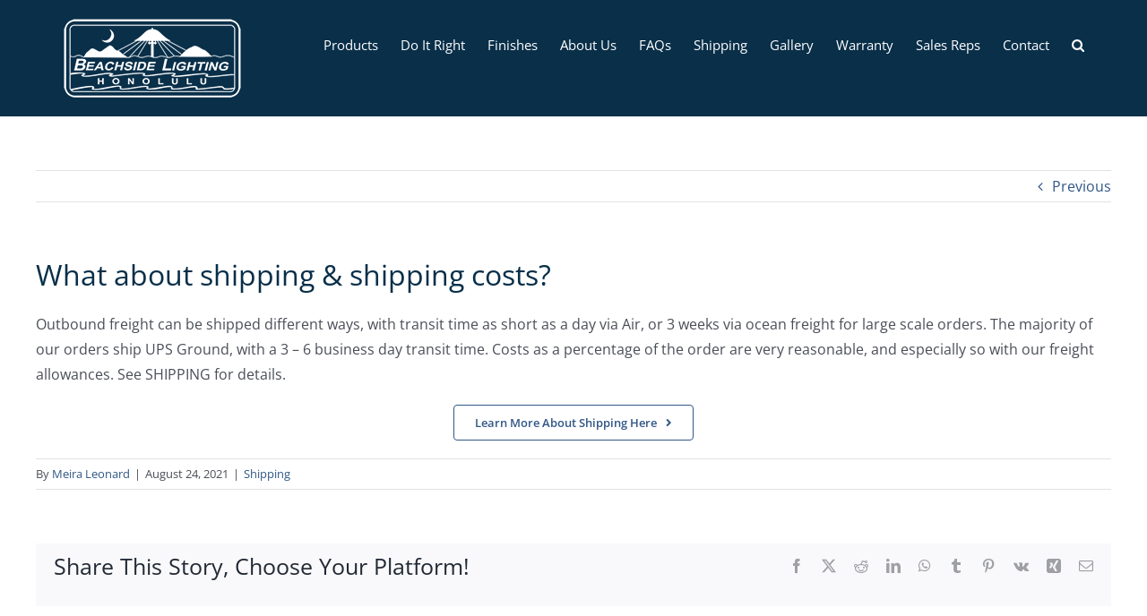

--- FILE ---
content_type: text/html; charset=UTF-8
request_url: https://www.beachsidelighting.com/faq-items/what-about-shipping-shipping-costs/
body_size: 22148
content:
<!DOCTYPE html>
<html class="avada-html-layout-wide avada-html-header-position-top" lang="en-US">
<head>
	<meta http-equiv="X-UA-Compatible" content="IE=edge" />
	<meta http-equiv="Content-Type" content="text/html; charset=utf-8"/>
	<meta name="viewport" content="width=device-width, initial-scale=1" />
	<meta name='robots' content='index, follow, max-image-preview:large, max-snippet:-1, max-video-preview:-1' />

	<!-- This site is optimized with the Yoast SEO plugin v26.6 - https://yoast.com/wordpress/plugins/seo/ -->
	<title>What about shipping &amp; shipping costs? - Beachside Lighting Honolulu</title>
	<link rel="canonical" href="https://www.beachsidelighting.com/faq-items/what-about-shipping-shipping-costs/" />
	<meta property="og:locale" content="en_US" />
	<meta property="og:type" content="article" />
	<meta property="og:title" content="What about shipping &amp; shipping costs? - Beachside Lighting Honolulu" />
	<meta property="og:url" content="https://www.beachsidelighting.com/faq-items/what-about-shipping-shipping-costs/" />
	<meta property="og:site_name" content="Beachside Lighting Honolulu" />
	<meta property="article:modified_time" content="2022-01-10T18:24:56+00:00" />
	<meta name="twitter:card" content="summary_large_image" />
	<meta name="twitter:label1" content="Est. reading time" />
	<meta name="twitter:data1" content="2 minutes" />
	<script type="application/ld+json" class="yoast-schema-graph">{"@context":"https://schema.org","@graph":[{"@type":"WebPage","@id":"https://www.beachsidelighting.com/faq-items/what-about-shipping-shipping-costs/","url":"https://www.beachsidelighting.com/faq-items/what-about-shipping-shipping-costs/","name":"What about shipping & shipping costs? - Beachside Lighting Honolulu","isPartOf":{"@id":"https://www.beachsidelighting.com/#website"},"datePublished":"2021-08-24T23:40:05+00:00","dateModified":"2022-01-10T18:24:56+00:00","breadcrumb":{"@id":"https://www.beachsidelighting.com/faq-items/what-about-shipping-shipping-costs/#breadcrumb"},"inLanguage":"en-US","potentialAction":[{"@type":"ReadAction","target":["https://www.beachsidelighting.com/faq-items/what-about-shipping-shipping-costs/"]}]},{"@type":"BreadcrumbList","@id":"https://www.beachsidelighting.com/faq-items/what-about-shipping-shipping-costs/#breadcrumb","itemListElement":[{"@type":"ListItem","position":1,"name":"Home","item":"https://www.beachsidelighting.com/"},{"@type":"ListItem","position":2,"name":"FAQs","item":"https://www.beachsidelighting.com/faq-items/"},{"@type":"ListItem","position":3,"name":"What about shipping &#038; shipping costs?"}]},{"@type":"WebSite","@id":"https://www.beachsidelighting.com/#website","url":"https://www.beachsidelighting.com/","name":"Beachside Lighting Honolulu","description":"Copper &amp; Brass Exterior Lighting","publisher":{"@id":"https://www.beachsidelighting.com/#organization"},"potentialAction":[{"@type":"SearchAction","target":{"@type":"EntryPoint","urlTemplate":"https://www.beachsidelighting.com/?s={search_term_string}"},"query-input":{"@type":"PropertyValueSpecification","valueRequired":true,"valueName":"search_term_string"}}],"inLanguage":"en-US"},{"@type":"Organization","@id":"https://www.beachsidelighting.com/#organization","name":"Beachside Lighting","url":"https://www.beachsidelighting.com/","logo":{"@type":"ImageObject","inLanguage":"en-US","@id":"https://www.beachsidelighting.com/#/schema/logo/image/","url":"https://www.beachsidelighting.com/wp-content/uploads/2021/08/Beachside-Lighting-Hawaii-Logo-Blue-500.png","contentUrl":"https://www.beachsidelighting.com/wp-content/uploads/2021/08/Beachside-Lighting-Hawaii-Logo-Blue-500.png","width":500,"height":224,"caption":"Beachside Lighting"},"image":{"@id":"https://www.beachsidelighting.com/#/schema/logo/image/"}}]}</script>
	<!-- / Yoast SEO plugin. -->


<link rel="alternate" type="application/rss+xml" title="Beachside Lighting Honolulu &raquo; Feed" href="https://www.beachsidelighting.com/feed/" />
<link rel="alternate" type="application/rss+xml" title="Beachside Lighting Honolulu &raquo; Comments Feed" href="https://www.beachsidelighting.com/comments/feed/" />
								<link rel="icon" href="https://www.beachsidelighting.com/wp-content/uploads/2021/08/Beachside-Lighting-Fav64.png" type="image/png" />
		
					<!-- Apple Touch Icon -->
						<link rel="apple-touch-icon" sizes="180x180" href="https://www.beachsidelighting.com/wp-content/uploads/2021/08/Beachside-Lighting-Fav180.png" type="image/png">
		
					<!-- Android Icon -->
						<link rel="icon" sizes="192x192" href="https://www.beachsidelighting.com/wp-content/uploads/2021/08/Beachside-Lighting-Fav120.png" type="image/png">
		
					<!-- MS Edge Icon -->
						<meta name="msapplication-TileImage" content="https://www.beachsidelighting.com/wp-content/uploads/2021/08/Beachside-Lighting-Fav180.png" type="image/png">
				<link rel="alternate" type="application/rss+xml" title="Beachside Lighting Honolulu &raquo; What about shipping &#038; shipping costs? Comments Feed" href="https://www.beachsidelighting.com/faq-items/what-about-shipping-shipping-costs/feed/" />
<link rel="alternate" title="oEmbed (JSON)" type="application/json+oembed" href="https://www.beachsidelighting.com/wp-json/oembed/1.0/embed?url=https%3A%2F%2Fwww.beachsidelighting.com%2Ffaq-items%2Fwhat-about-shipping-shipping-costs%2F" />
<link rel="alternate" title="oEmbed (XML)" type="text/xml+oembed" href="https://www.beachsidelighting.com/wp-json/oembed/1.0/embed?url=https%3A%2F%2Fwww.beachsidelighting.com%2Ffaq-items%2Fwhat-about-shipping-shipping-costs%2F&#038;format=xml" />
<style id='wp-img-auto-sizes-contain-inline-css' type='text/css'>
img:is([sizes=auto i],[sizes^="auto," i]){contain-intrinsic-size:3000px 1500px}
/*# sourceURL=wp-img-auto-sizes-contain-inline-css */
</style>
<link rel='stylesheet' id='easy-autocomplete-css' href='https://www.beachsidelighting.com/wp-content/plugins/woocommerce-products-filter/js/easy-autocomplete/easy-autocomplete.min.css?ver=3.3.6.2' type='text/css' media='all' />
<link rel='stylesheet' id='easy-autocomplete-theme-css' href='https://www.beachsidelighting.com/wp-content/plugins/woocommerce-products-filter/js/easy-autocomplete/easy-autocomplete.themes.min.css?ver=3.3.6.2' type='text/css' media='all' />
<style id='wp-emoji-styles-inline-css' type='text/css'>

	img.wp-smiley, img.emoji {
		display: inline !important;
		border: none !important;
		box-shadow: none !important;
		height: 1em !important;
		width: 1em !important;
		margin: 0 0.07em !important;
		vertical-align: -0.1em !important;
		background: none !important;
		padding: 0 !important;
	}
/*# sourceURL=wp-emoji-styles-inline-css */
</style>
<style id='wp-block-library-inline-css' type='text/css'>
:root{--wp-block-synced-color:#7a00df;--wp-block-synced-color--rgb:122,0,223;--wp-bound-block-color:var(--wp-block-synced-color);--wp-editor-canvas-background:#ddd;--wp-admin-theme-color:#007cba;--wp-admin-theme-color--rgb:0,124,186;--wp-admin-theme-color-darker-10:#006ba1;--wp-admin-theme-color-darker-10--rgb:0,107,160.5;--wp-admin-theme-color-darker-20:#005a87;--wp-admin-theme-color-darker-20--rgb:0,90,135;--wp-admin-border-width-focus:2px}@media (min-resolution:192dpi){:root{--wp-admin-border-width-focus:1.5px}}.wp-element-button{cursor:pointer}:root .has-very-light-gray-background-color{background-color:#eee}:root .has-very-dark-gray-background-color{background-color:#313131}:root .has-very-light-gray-color{color:#eee}:root .has-very-dark-gray-color{color:#313131}:root .has-vivid-green-cyan-to-vivid-cyan-blue-gradient-background{background:linear-gradient(135deg,#00d084,#0693e3)}:root .has-purple-crush-gradient-background{background:linear-gradient(135deg,#34e2e4,#4721fb 50%,#ab1dfe)}:root .has-hazy-dawn-gradient-background{background:linear-gradient(135deg,#faaca8,#dad0ec)}:root .has-subdued-olive-gradient-background{background:linear-gradient(135deg,#fafae1,#67a671)}:root .has-atomic-cream-gradient-background{background:linear-gradient(135deg,#fdd79a,#004a59)}:root .has-nightshade-gradient-background{background:linear-gradient(135deg,#330968,#31cdcf)}:root .has-midnight-gradient-background{background:linear-gradient(135deg,#020381,#2874fc)}:root{--wp--preset--font-size--normal:16px;--wp--preset--font-size--huge:42px}.has-regular-font-size{font-size:1em}.has-larger-font-size{font-size:2.625em}.has-normal-font-size{font-size:var(--wp--preset--font-size--normal)}.has-huge-font-size{font-size:var(--wp--preset--font-size--huge)}.has-text-align-center{text-align:center}.has-text-align-left{text-align:left}.has-text-align-right{text-align:right}.has-fit-text{white-space:nowrap!important}#end-resizable-editor-section{display:none}.aligncenter{clear:both}.items-justified-left{justify-content:flex-start}.items-justified-center{justify-content:center}.items-justified-right{justify-content:flex-end}.items-justified-space-between{justify-content:space-between}.screen-reader-text{border:0;clip-path:inset(50%);height:1px;margin:-1px;overflow:hidden;padding:0;position:absolute;width:1px;word-wrap:normal!important}.screen-reader-text:focus{background-color:#ddd;clip-path:none;color:#444;display:block;font-size:1em;height:auto;left:5px;line-height:normal;padding:15px 23px 14px;text-decoration:none;top:5px;width:auto;z-index:100000}html :where(.has-border-color){border-style:solid}html :where([style*=border-top-color]){border-top-style:solid}html :where([style*=border-right-color]){border-right-style:solid}html :where([style*=border-bottom-color]){border-bottom-style:solid}html :where([style*=border-left-color]){border-left-style:solid}html :where([style*=border-width]){border-style:solid}html :where([style*=border-top-width]){border-top-style:solid}html :where([style*=border-right-width]){border-right-style:solid}html :where([style*=border-bottom-width]){border-bottom-style:solid}html :where([style*=border-left-width]){border-left-style:solid}html :where(img[class*=wp-image-]){height:auto;max-width:100%}:where(figure){margin:0 0 1em}html :where(.is-position-sticky){--wp-admin--admin-bar--position-offset:var(--wp-admin--admin-bar--height,0px)}@media screen and (max-width:600px){html :where(.is-position-sticky){--wp-admin--admin-bar--position-offset:0px}}

/*# sourceURL=wp-block-library-inline-css */
</style><link rel='stylesheet' id='wc-blocks-style-css' href='https://www.beachsidelighting.com/wp-content/plugins/woocommerce/assets/client/blocks/wc-blocks.css?ver=wc-10.4.3' type='text/css' media='all' />
<style id='global-styles-inline-css' type='text/css'>
:root{--wp--preset--aspect-ratio--square: 1;--wp--preset--aspect-ratio--4-3: 4/3;--wp--preset--aspect-ratio--3-4: 3/4;--wp--preset--aspect-ratio--3-2: 3/2;--wp--preset--aspect-ratio--2-3: 2/3;--wp--preset--aspect-ratio--16-9: 16/9;--wp--preset--aspect-ratio--9-16: 9/16;--wp--preset--color--black: #000000;--wp--preset--color--cyan-bluish-gray: #abb8c3;--wp--preset--color--white: #ffffff;--wp--preset--color--pale-pink: #f78da7;--wp--preset--color--vivid-red: #cf2e2e;--wp--preset--color--luminous-vivid-orange: #ff6900;--wp--preset--color--luminous-vivid-amber: #fcb900;--wp--preset--color--light-green-cyan: #7bdcb5;--wp--preset--color--vivid-green-cyan: #00d084;--wp--preset--color--pale-cyan-blue: #8ed1fc;--wp--preset--color--vivid-cyan-blue: #0693e3;--wp--preset--color--vivid-purple: #9b51e0;--wp--preset--color--awb-color-1: rgba(255,255,255,1);--wp--preset--color--awb-color-2: rgba(242,243,245,1);--wp--preset--color--awb-color-3: rgba(226,226,226,1);--wp--preset--color--awb-color-4: rgba(109,149,199,1);--wp--preset--color--awb-color-5: rgba(49,87,134,1);--wp--preset--color--awb-color-6: rgba(74,78,87,1);--wp--preset--color--awb-color-7: rgba(9,47,73,1);--wp--preset--color--awb-color-8: rgba(33,41,52,1);--wp--preset--color--awb-color-custom-10: rgba(249,249,251,1);--wp--preset--color--awb-color-custom-11: rgba(0,0,0,1);--wp--preset--color--awb-color-custom-12: rgba(51,51,51,1);--wp--preset--color--awb-color-custom-13: rgba(132,186,224,1);--wp--preset--color--awb-color-custom-14: rgba(242,243,245,0.7);--wp--preset--color--awb-color-custom-15: rgba(242,243,245,0.8);--wp--preset--color--awb-color-custom-16: rgba(29,36,45,1);--wp--preset--color--awb-color-custom-17: rgba(158,160,164,1);--wp--preset--color--awb-color-custom-18: rgba(38,48,62,1);--wp--preset--gradient--vivid-cyan-blue-to-vivid-purple: linear-gradient(135deg,rgb(6,147,227) 0%,rgb(155,81,224) 100%);--wp--preset--gradient--light-green-cyan-to-vivid-green-cyan: linear-gradient(135deg,rgb(122,220,180) 0%,rgb(0,208,130) 100%);--wp--preset--gradient--luminous-vivid-amber-to-luminous-vivid-orange: linear-gradient(135deg,rgb(252,185,0) 0%,rgb(255,105,0) 100%);--wp--preset--gradient--luminous-vivid-orange-to-vivid-red: linear-gradient(135deg,rgb(255,105,0) 0%,rgb(207,46,46) 100%);--wp--preset--gradient--very-light-gray-to-cyan-bluish-gray: linear-gradient(135deg,rgb(238,238,238) 0%,rgb(169,184,195) 100%);--wp--preset--gradient--cool-to-warm-spectrum: linear-gradient(135deg,rgb(74,234,220) 0%,rgb(151,120,209) 20%,rgb(207,42,186) 40%,rgb(238,44,130) 60%,rgb(251,105,98) 80%,rgb(254,248,76) 100%);--wp--preset--gradient--blush-light-purple: linear-gradient(135deg,rgb(255,206,236) 0%,rgb(152,150,240) 100%);--wp--preset--gradient--blush-bordeaux: linear-gradient(135deg,rgb(254,205,165) 0%,rgb(254,45,45) 50%,rgb(107,0,62) 100%);--wp--preset--gradient--luminous-dusk: linear-gradient(135deg,rgb(255,203,112) 0%,rgb(199,81,192) 50%,rgb(65,88,208) 100%);--wp--preset--gradient--pale-ocean: linear-gradient(135deg,rgb(255,245,203) 0%,rgb(182,227,212) 50%,rgb(51,167,181) 100%);--wp--preset--gradient--electric-grass: linear-gradient(135deg,rgb(202,248,128) 0%,rgb(113,206,126) 100%);--wp--preset--gradient--midnight: linear-gradient(135deg,rgb(2,3,129) 0%,rgb(40,116,252) 100%);--wp--preset--font-size--small: 12px;--wp--preset--font-size--medium: 20px;--wp--preset--font-size--large: 24px;--wp--preset--font-size--x-large: 42px;--wp--preset--font-size--normal: 16px;--wp--preset--font-size--xlarge: 32px;--wp--preset--font-size--huge: 48px;--wp--preset--spacing--20: 0.44rem;--wp--preset--spacing--30: 0.67rem;--wp--preset--spacing--40: 1rem;--wp--preset--spacing--50: 1.5rem;--wp--preset--spacing--60: 2.25rem;--wp--preset--spacing--70: 3.38rem;--wp--preset--spacing--80: 5.06rem;--wp--preset--shadow--natural: 6px 6px 9px rgba(0, 0, 0, 0.2);--wp--preset--shadow--deep: 12px 12px 50px rgba(0, 0, 0, 0.4);--wp--preset--shadow--sharp: 6px 6px 0px rgba(0, 0, 0, 0.2);--wp--preset--shadow--outlined: 6px 6px 0px -3px rgb(255, 255, 255), 6px 6px rgb(0, 0, 0);--wp--preset--shadow--crisp: 6px 6px 0px rgb(0, 0, 0);}:where(.is-layout-flex){gap: 0.5em;}:where(.is-layout-grid){gap: 0.5em;}body .is-layout-flex{display: flex;}.is-layout-flex{flex-wrap: wrap;align-items: center;}.is-layout-flex > :is(*, div){margin: 0;}body .is-layout-grid{display: grid;}.is-layout-grid > :is(*, div){margin: 0;}:where(.wp-block-columns.is-layout-flex){gap: 2em;}:where(.wp-block-columns.is-layout-grid){gap: 2em;}:where(.wp-block-post-template.is-layout-flex){gap: 1.25em;}:where(.wp-block-post-template.is-layout-grid){gap: 1.25em;}.has-black-color{color: var(--wp--preset--color--black) !important;}.has-cyan-bluish-gray-color{color: var(--wp--preset--color--cyan-bluish-gray) !important;}.has-white-color{color: var(--wp--preset--color--white) !important;}.has-pale-pink-color{color: var(--wp--preset--color--pale-pink) !important;}.has-vivid-red-color{color: var(--wp--preset--color--vivid-red) !important;}.has-luminous-vivid-orange-color{color: var(--wp--preset--color--luminous-vivid-orange) !important;}.has-luminous-vivid-amber-color{color: var(--wp--preset--color--luminous-vivid-amber) !important;}.has-light-green-cyan-color{color: var(--wp--preset--color--light-green-cyan) !important;}.has-vivid-green-cyan-color{color: var(--wp--preset--color--vivid-green-cyan) !important;}.has-pale-cyan-blue-color{color: var(--wp--preset--color--pale-cyan-blue) !important;}.has-vivid-cyan-blue-color{color: var(--wp--preset--color--vivid-cyan-blue) !important;}.has-vivid-purple-color{color: var(--wp--preset--color--vivid-purple) !important;}.has-black-background-color{background-color: var(--wp--preset--color--black) !important;}.has-cyan-bluish-gray-background-color{background-color: var(--wp--preset--color--cyan-bluish-gray) !important;}.has-white-background-color{background-color: var(--wp--preset--color--white) !important;}.has-pale-pink-background-color{background-color: var(--wp--preset--color--pale-pink) !important;}.has-vivid-red-background-color{background-color: var(--wp--preset--color--vivid-red) !important;}.has-luminous-vivid-orange-background-color{background-color: var(--wp--preset--color--luminous-vivid-orange) !important;}.has-luminous-vivid-amber-background-color{background-color: var(--wp--preset--color--luminous-vivid-amber) !important;}.has-light-green-cyan-background-color{background-color: var(--wp--preset--color--light-green-cyan) !important;}.has-vivid-green-cyan-background-color{background-color: var(--wp--preset--color--vivid-green-cyan) !important;}.has-pale-cyan-blue-background-color{background-color: var(--wp--preset--color--pale-cyan-blue) !important;}.has-vivid-cyan-blue-background-color{background-color: var(--wp--preset--color--vivid-cyan-blue) !important;}.has-vivid-purple-background-color{background-color: var(--wp--preset--color--vivid-purple) !important;}.has-black-border-color{border-color: var(--wp--preset--color--black) !important;}.has-cyan-bluish-gray-border-color{border-color: var(--wp--preset--color--cyan-bluish-gray) !important;}.has-white-border-color{border-color: var(--wp--preset--color--white) !important;}.has-pale-pink-border-color{border-color: var(--wp--preset--color--pale-pink) !important;}.has-vivid-red-border-color{border-color: var(--wp--preset--color--vivid-red) !important;}.has-luminous-vivid-orange-border-color{border-color: var(--wp--preset--color--luminous-vivid-orange) !important;}.has-luminous-vivid-amber-border-color{border-color: var(--wp--preset--color--luminous-vivid-amber) !important;}.has-light-green-cyan-border-color{border-color: var(--wp--preset--color--light-green-cyan) !important;}.has-vivid-green-cyan-border-color{border-color: var(--wp--preset--color--vivid-green-cyan) !important;}.has-pale-cyan-blue-border-color{border-color: var(--wp--preset--color--pale-cyan-blue) !important;}.has-vivid-cyan-blue-border-color{border-color: var(--wp--preset--color--vivid-cyan-blue) !important;}.has-vivid-purple-border-color{border-color: var(--wp--preset--color--vivid-purple) !important;}.has-vivid-cyan-blue-to-vivid-purple-gradient-background{background: var(--wp--preset--gradient--vivid-cyan-blue-to-vivid-purple) !important;}.has-light-green-cyan-to-vivid-green-cyan-gradient-background{background: var(--wp--preset--gradient--light-green-cyan-to-vivid-green-cyan) !important;}.has-luminous-vivid-amber-to-luminous-vivid-orange-gradient-background{background: var(--wp--preset--gradient--luminous-vivid-amber-to-luminous-vivid-orange) !important;}.has-luminous-vivid-orange-to-vivid-red-gradient-background{background: var(--wp--preset--gradient--luminous-vivid-orange-to-vivid-red) !important;}.has-very-light-gray-to-cyan-bluish-gray-gradient-background{background: var(--wp--preset--gradient--very-light-gray-to-cyan-bluish-gray) !important;}.has-cool-to-warm-spectrum-gradient-background{background: var(--wp--preset--gradient--cool-to-warm-spectrum) !important;}.has-blush-light-purple-gradient-background{background: var(--wp--preset--gradient--blush-light-purple) !important;}.has-blush-bordeaux-gradient-background{background: var(--wp--preset--gradient--blush-bordeaux) !important;}.has-luminous-dusk-gradient-background{background: var(--wp--preset--gradient--luminous-dusk) !important;}.has-pale-ocean-gradient-background{background: var(--wp--preset--gradient--pale-ocean) !important;}.has-electric-grass-gradient-background{background: var(--wp--preset--gradient--electric-grass) !important;}.has-midnight-gradient-background{background: var(--wp--preset--gradient--midnight) !important;}.has-small-font-size{font-size: var(--wp--preset--font-size--small) !important;}.has-medium-font-size{font-size: var(--wp--preset--font-size--medium) !important;}.has-large-font-size{font-size: var(--wp--preset--font-size--large) !important;}.has-x-large-font-size{font-size: var(--wp--preset--font-size--x-large) !important;}
/*# sourceURL=global-styles-inline-css */
</style>

<style id='classic-theme-styles-inline-css' type='text/css'>
/*! This file is auto-generated */
.wp-block-button__link{color:#fff;background-color:#32373c;border-radius:9999px;box-shadow:none;text-decoration:none;padding:calc(.667em + 2px) calc(1.333em + 2px);font-size:1.125em}.wp-block-file__button{background:#32373c;color:#fff;text-decoration:none}
/*# sourceURL=/wp-includes/css/classic-themes.min.css */
</style>
<link rel='stylesheet' id='mxmtzc_style-css' href='https://www.beachsidelighting.com/wp-content/plugins/mx-time-zone-clocks/includes/frontend/assets/css/style.css?ver=5.1.1' type='text/css' media='all' />
<link rel='stylesheet' id='woof_by_author_html_items-css' href='https://www.beachsidelighting.com/wp-content/plugins/woocommerce-products-filter/ext/by_author/css/by_author.css?ver=3.3.6.2' type='text/css' media='all' />
<link rel='stylesheet' id='woof_by_sku_html_items-css' href='https://www.beachsidelighting.com/wp-content/plugins/woocommerce-products-filter/ext/by_sku/css/by_sku.css?ver=3.3.6.2' type='text/css' media='all' />
<link rel='stylesheet' id='woof_by_text_html_items-css' href='https://www.beachsidelighting.com/wp-content/plugins/woocommerce-products-filter/ext/by_text/assets/css/front.css?ver=3.3.6.2' type='text/css' media='all' />
<link rel='stylesheet' id='woof_label_html_items-css' href='https://www.beachsidelighting.com/wp-content/plugins/woocommerce-products-filter/ext/label/css/html_types/label.css?ver=3.3.6.2' type='text/css' media='all' />
<link rel='stylesheet' id='woof_select_hierarchy_html_items-css' href='https://www.beachsidelighting.com/wp-content/plugins/woocommerce-products-filter/ext/select_hierarchy/css/html_types/select_hierarchy.css?ver=3.3.6.2' type='text/css' media='all' />
<link rel='stylesheet' id='woof_select_radio_check_html_items-css' href='https://www.beachsidelighting.com/wp-content/plugins/woocommerce-products-filter/ext/select_radio_check/css/html_types/select_radio_check.css?ver=3.3.6.2' type='text/css' media='all' />
<link rel='stylesheet' id='woof_sd_html_items_checkbox-css' href='https://www.beachsidelighting.com/wp-content/plugins/woocommerce-products-filter/ext/smart_designer/css/elements/checkbox.css?ver=3.3.6.2' type='text/css' media='all' />
<link rel='stylesheet' id='woof_sd_html_items_radio-css' href='https://www.beachsidelighting.com/wp-content/plugins/woocommerce-products-filter/ext/smart_designer/css/elements/radio.css?ver=3.3.6.2' type='text/css' media='all' />
<link rel='stylesheet' id='woof_sd_html_items_switcher-css' href='https://www.beachsidelighting.com/wp-content/plugins/woocommerce-products-filter/ext/smart_designer/css/elements/switcher.css?ver=3.3.6.2' type='text/css' media='all' />
<link rel='stylesheet' id='woof_sd_html_items_color-css' href='https://www.beachsidelighting.com/wp-content/plugins/woocommerce-products-filter/ext/smart_designer/css/elements/color.css?ver=3.3.6.2' type='text/css' media='all' />
<link rel='stylesheet' id='woof_sd_html_items_tooltip-css' href='https://www.beachsidelighting.com/wp-content/plugins/woocommerce-products-filter/ext/smart_designer/css/tooltip.css?ver=3.3.6.2' type='text/css' media='all' />
<link rel='stylesheet' id='woof_sd_html_items_front-css' href='https://www.beachsidelighting.com/wp-content/plugins/woocommerce-products-filter/ext/smart_designer/css/front.css?ver=3.3.6.2' type='text/css' media='all' />
<link rel='stylesheet' id='woof-switcher23-css' href='https://www.beachsidelighting.com/wp-content/plugins/woocommerce-products-filter/css/switcher.css?ver=3.3.6.2' type='text/css' media='all' />
<style id='woocommerce-inline-inline-css' type='text/css'>
.woocommerce form .form-row .required { visibility: visible; }
/*# sourceURL=woocommerce-inline-inline-css */
</style>
<link rel='stylesheet' id='fusion-dynamic-css-css' href='https://www.beachsidelighting.com/wp-content/uploads/fusion-styles/660b8f1ada202304b9b31b5353bcb8ae.min.css?ver=3.14.2' type='text/css' media='all' />
<script type="text/template" id="tmpl-variation-template">
	<div class="woocommerce-variation-description">{{{ data.variation.variation_description }}}</div>
	<div class="woocommerce-variation-price">{{{ data.variation.price_html }}}</div>
	<div class="woocommerce-variation-availability">{{{ data.variation.availability_html }}}</div>
</script>
<script type="text/template" id="tmpl-unavailable-variation-template">
	<p role="alert">Sorry, this product is unavailable. Please choose a different combination.</p>
</script>
<script type="text/javascript" src="https://www.beachsidelighting.com/wp-includes/js/jquery/jquery.min.js?ver=3.7.1" id="jquery-core-js"></script>
<script type="text/javascript" src="https://www.beachsidelighting.com/wp-includes/js/jquery/jquery-migrate.min.js?ver=3.4.1" id="jquery-migrate-js"></script>
<script type="text/javascript" src="https://www.beachsidelighting.com/wp-content/plugins/woocommerce-products-filter/js/easy-autocomplete/jquery.easy-autocomplete.min.js?ver=3.3.6.2" id="easy-autocomplete-js"></script>
<script type="text/javascript" id="woof-husky-js-extra">
/* <![CDATA[ */
var woof_husky_txt = {"ajax_url":"https://www.beachsidelighting.com/wp-admin/admin-ajax.php","plugin_uri":"https://www.beachsidelighting.com/wp-content/plugins/woocommerce-products-filter/ext/by_text/","loader":"https://www.beachsidelighting.com/wp-content/plugins/woocommerce-products-filter/ext/by_text/assets/img/ajax-loader.gif","not_found":"Nothing found!","prev":"Prev","next":"Next","site_link":"https://www.beachsidelighting.com","default_data":{"placeholder":"","behavior":"title","search_by_full_word":0,"autocomplete":1,"how_to_open_links":0,"taxonomy_compatibility":0,"sku_compatibility":0,"custom_fields":"","search_desc_variant":0,"view_text_length":10,"min_symbols":3,"max_posts":10,"image":"","notes_for_customer":"","template":"default","max_open_height":300,"page":0}};
//# sourceURL=woof-husky-js-extra
/* ]]> */
</script>
<script type="text/javascript" src="https://www.beachsidelighting.com/wp-content/plugins/woocommerce-products-filter/ext/by_text/assets/js/husky.js?ver=3.3.6.2" id="woof-husky-js"></script>
<script type="text/javascript" id="mxmtzc_script_frontend-js-extra">
/* <![CDATA[ */
var mxdfmtzc_localizer = {"image_folder":"https://www.beachsidelighting.com/wp-content/plugins/mx-time-zone-clocks/includes/admin/assets/img/"};
//# sourceURL=mxmtzc_script_frontend-js-extra
/* ]]> */
</script>
<script type="text/javascript" src="https://www.beachsidelighting.com/wp-content/plugins/mx-time-zone-clocks/assets/build/index.js?ver=5.1.1" id="mxmtzc_script_frontend-js"></script>
<script type="text/javascript" src="https://www.beachsidelighting.com/wp-content/plugins/mx-time-zone-clocks/includes/frontend/assets/js/script.js?ver=5.1.1" id="mxmtzc_script-js"></script>
<script type="text/javascript" src="https://www.beachsidelighting.com/wp-content/plugins/woocommerce/assets/js/jquery-blockui/jquery.blockUI.min.js?ver=2.7.0-wc.10.4.3" id="wc-jquery-blockui-js" defer="defer" data-wp-strategy="defer"></script>
<script type="text/javascript" id="wc-add-to-cart-js-extra">
/* <![CDATA[ */
var wc_add_to_cart_params = {"ajax_url":"/wp-admin/admin-ajax.php","wc_ajax_url":"/?wc-ajax=%%endpoint%%","i18n_view_cart":"View cart","cart_url":"https://www.beachsidelighting.com","is_cart":"","cart_redirect_after_add":"no"};
//# sourceURL=wc-add-to-cart-js-extra
/* ]]> */
</script>
<script type="text/javascript" src="https://www.beachsidelighting.com/wp-content/plugins/woocommerce/assets/js/frontend/add-to-cart.min.js?ver=10.4.3" id="wc-add-to-cart-js" defer="defer" data-wp-strategy="defer"></script>
<script type="text/javascript" src="https://www.beachsidelighting.com/wp-content/plugins/woocommerce/assets/js/js-cookie/js.cookie.min.js?ver=2.1.4-wc.10.4.3" id="wc-js-cookie-js" defer="defer" data-wp-strategy="defer"></script>
<script type="text/javascript" id="woocommerce-js-extra">
/* <![CDATA[ */
var woocommerce_params = {"ajax_url":"/wp-admin/admin-ajax.php","wc_ajax_url":"/?wc-ajax=%%endpoint%%","i18n_password_show":"Show password","i18n_password_hide":"Hide password"};
//# sourceURL=woocommerce-js-extra
/* ]]> */
</script>
<script type="text/javascript" src="https://www.beachsidelighting.com/wp-content/plugins/woocommerce/assets/js/frontend/woocommerce.min.js?ver=10.4.3" id="woocommerce-js" defer="defer" data-wp-strategy="defer"></script>
<script type="text/javascript" src="https://www.beachsidelighting.com/wp-includes/js/underscore.min.js?ver=1.13.7" id="underscore-js"></script>
<script type="text/javascript" id="wp-util-js-extra">
/* <![CDATA[ */
var _wpUtilSettings = {"ajax":{"url":"/wp-admin/admin-ajax.php"}};
//# sourceURL=wp-util-js-extra
/* ]]> */
</script>
<script type="text/javascript" src="https://www.beachsidelighting.com/wp-includes/js/wp-util.min.js?ver=6.9" id="wp-util-js"></script>
<script type="text/javascript" id="wc-add-to-cart-variation-js-extra">
/* <![CDATA[ */
var wc_add_to_cart_variation_params = {"wc_ajax_url":"/?wc-ajax=%%endpoint%%","i18n_no_matching_variations_text":"Sorry, no products matched your selection. Please choose a different combination.","i18n_make_a_selection_text":"Please select some product options before adding this product to your cart.","i18n_unavailable_text":"Sorry, this product is unavailable. Please choose a different combination.","i18n_reset_alert_text":"Your selection has been reset. Please select some product options before adding this product to your cart."};
//# sourceURL=wc-add-to-cart-variation-js-extra
/* ]]> */
</script>
<script type="text/javascript" src="https://www.beachsidelighting.com/wp-content/plugins/woocommerce/assets/js/frontend/add-to-cart-variation.min.js?ver=10.4.3" id="wc-add-to-cart-variation-js" defer="defer" data-wp-strategy="defer"></script>
<link rel="https://api.w.org/" href="https://www.beachsidelighting.com/wp-json/" /><link rel="alternate" title="JSON" type="application/json" href="https://www.beachsidelighting.com/wp-json/wp/v2/avada_faq/370" /><link rel="EditURI" type="application/rsd+xml" title="RSD" href="https://www.beachsidelighting.com/xmlrpc.php?rsd" />
<meta name="generator" content="WordPress 6.9" />
<meta name="generator" content="WooCommerce 10.4.3" />
<link rel='shortlink' href='https://www.beachsidelighting.com/?p=370' />
<link rel="preload" href="https://www.beachsidelighting.com/wp-content/themes/Avada/includes/lib/assets/fonts/icomoon/awb-icons.woff" as="font" type="font/woff" crossorigin><link rel="preload" href="//www.beachsidelighting.com/wp-content/themes/Avada/includes/lib/assets/fonts/fontawesome/webfonts/fa-brands-400.woff2" as="font" type="font/woff2" crossorigin><link rel="preload" href="//www.beachsidelighting.com/wp-content/themes/Avada/includes/lib/assets/fonts/fontawesome/webfonts/fa-regular-400.woff2" as="font" type="font/woff2" crossorigin><link rel="preload" href="//www.beachsidelighting.com/wp-content/themes/Avada/includes/lib/assets/fonts/fontawesome/webfonts/fa-solid-900.woff2" as="font" type="font/woff2" crossorigin><style type="text/css" id="css-fb-visibility">@media screen and (max-width: 640px){.fusion-no-small-visibility{display:none !important;}body .sm-text-align-center{text-align:center !important;}body .sm-text-align-left{text-align:left !important;}body .sm-text-align-right{text-align:right !important;}body .sm-text-align-justify{text-align:justify !important;}body .sm-flex-align-center{justify-content:center !important;}body .sm-flex-align-flex-start{justify-content:flex-start !important;}body .sm-flex-align-flex-end{justify-content:flex-end !important;}body .sm-mx-auto{margin-left:auto !important;margin-right:auto !important;}body .sm-ml-auto{margin-left:auto !important;}body .sm-mr-auto{margin-right:auto !important;}body .fusion-absolute-position-small{position:absolute;width:100%;}.awb-sticky.awb-sticky-small{ position: sticky; top: var(--awb-sticky-offset,0); }}@media screen and (min-width: 641px) and (max-width: 1024px){.fusion-no-medium-visibility{display:none !important;}body .md-text-align-center{text-align:center !important;}body .md-text-align-left{text-align:left !important;}body .md-text-align-right{text-align:right !important;}body .md-text-align-justify{text-align:justify !important;}body .md-flex-align-center{justify-content:center !important;}body .md-flex-align-flex-start{justify-content:flex-start !important;}body .md-flex-align-flex-end{justify-content:flex-end !important;}body .md-mx-auto{margin-left:auto !important;margin-right:auto !important;}body .md-ml-auto{margin-left:auto !important;}body .md-mr-auto{margin-right:auto !important;}body .fusion-absolute-position-medium{position:absolute;width:100%;}.awb-sticky.awb-sticky-medium{ position: sticky; top: var(--awb-sticky-offset,0); }}@media screen and (min-width: 1025px){.fusion-no-large-visibility{display:none !important;}body .lg-text-align-center{text-align:center !important;}body .lg-text-align-left{text-align:left !important;}body .lg-text-align-right{text-align:right !important;}body .lg-text-align-justify{text-align:justify !important;}body .lg-flex-align-center{justify-content:center !important;}body .lg-flex-align-flex-start{justify-content:flex-start !important;}body .lg-flex-align-flex-end{justify-content:flex-end !important;}body .lg-mx-auto{margin-left:auto !important;margin-right:auto !important;}body .lg-ml-auto{margin-left:auto !important;}body .lg-mr-auto{margin-right:auto !important;}body .fusion-absolute-position-large{position:absolute;width:100%;}.awb-sticky.awb-sticky-large{ position: sticky; top: var(--awb-sticky-offset,0); }}</style>	<noscript><style>.woocommerce-product-gallery{ opacity: 1 !important; }</style></noscript>
	<style type="text/css">.recentcomments a{display:inline !important;padding:0 !important;margin:0 !important;}</style>		<style type="text/css" id="wp-custom-css">
			
		</style>
				<script type="text/javascript">
			var doc = document.documentElement;
			doc.setAttribute( 'data-useragent', navigator.userAgent );
		</script>
		<!-- Google tag (gtag.js) -->
<script async src="https://www.googletagmanager.com/gtag/js?id=G-EXG16ZVV83"></script>
<script>
  window.dataLayer = window.dataLayer || [];
  function gtag(){dataLayer.push(arguments);}
  gtag('js', new Date());

  gtag('config', 'G-EXG16ZVV83');
</script>
	<!-- Google Tag Manager -->
<script>(function(w,d,s,l,i){w[l]=w[l]||[];w[l].push({'gtm.start':
new Date().getTime(),event:'gtm.js'});var f=d.getElementsByTagName(s)[0],
j=d.createElement(s),dl=l!='dataLayer'?'&l='+l:'';j.async=true;j.src=
'https://www.googletagmanager.com/gtm.js?id='+i+dl;f.parentNode.insertBefore(j,f);
})(window,document,'script','dataLayer','GTM-54B3922');</script>
<!-- End Google Tag Manager -->

<meta name="google-site-verification" content="GFMyTLSctqWL0vrsv4dTTG7ztrlBJ9n5u7Sr_S3wilw" /><link rel='stylesheet' id='woof_sections_style-css' href='https://www.beachsidelighting.com/wp-content/plugins/woocommerce-products-filter/ext/sections/css/sections.css?ver=3.3.6.2' type='text/css' media='all' />
<link rel='stylesheet' id='ion.range-slider-css' href='https://www.beachsidelighting.com/wp-content/plugins/woocommerce-products-filter/js/ion.range-slider/css/ion.rangeSlider.css?ver=3.3.6.2' type='text/css' media='all' />
<link rel='stylesheet' id='woof_tooltip-css-css' href='https://www.beachsidelighting.com/wp-content/plugins/woocommerce-products-filter/js/tooltip/css/tooltipster.bundle.min.css?ver=3.3.6.2' type='text/css' media='all' />
<link rel='stylesheet' id='woof_tooltip-css-noir-css' href='https://www.beachsidelighting.com/wp-content/plugins/woocommerce-products-filter/js/tooltip/css/plugins/tooltipster/sideTip/themes/tooltipster-sideTip-noir.min.css?ver=3.3.6.2' type='text/css' media='all' />
<link rel='stylesheet' id='woof-front-builder-css-css' href='https://www.beachsidelighting.com/wp-content/plugins/woocommerce-products-filter/ext/front_builder/css/front-builder.css?ver=3.3.6.2' type='text/css' media='all' />
<link rel='stylesheet' id='woof-slideout-tab-css-css' href='https://www.beachsidelighting.com/wp-content/plugins/woocommerce-products-filter/ext/slideout/css/jquery.tabSlideOut.css?ver=3.3.6.2' type='text/css' media='all' />
<link rel='stylesheet' id='woof-slideout-css-css' href='https://www.beachsidelighting.com/wp-content/plugins/woocommerce-products-filter/ext/slideout/css/slideout.css?ver=3.3.6.2' type='text/css' media='all' />
</head>

<body class="wp-singular avada_faq-template-default single single-avada_faq postid-370 single-format-standard wp-theme-Avada wp-child-theme-Avada-Child-Theme theme-Avada woocommerce-no-js fusion-image-hovers fusion-pagination-sizing fusion-button_type-flat fusion-button_span-no fusion-button_gradient-linear avada-image-rollover-circle-yes avada-image-rollover-yes avada-image-rollover-direction-left fusion-body ltr fusion-sticky-header no-tablet-sticky-header no-mobile-sticky-header no-mobile-slidingbar avada-has-rev-slider-styles fusion-disable-outline fusion-sub-menu-fade mobile-logo-pos-left layout-wide-mode avada-has-boxed-modal-shadow- layout-scroll-offset-full avada-has-zero-margin-offset-top fusion-top-header menu-text-align-center fusion-woo-product-design-classic fusion-woo-shop-page-columns-4 fusion-woo-related-columns-5 fusion-woo-archive-page-columns-4 fusion-woocommerce-equal-heights avada-has-woo-gallery-disabled woo-sale-badge-circle woo-outofstock-badge-top_bar mobile-menu-design-modern fusion-show-pagination-text fusion-header-layout-v1 avada-responsive avada-footer-fx-none avada-menu-highlight-style-bottombar fusion-search-form-classic fusion-main-menu-search-overlay fusion-avatar-circle avada-sticky-shrinkage avada-dropdown-styles avada-blog-layout-large avada-blog-archive-layout-large avada-header-shadow-no avada-menu-icon-position-left avada-has-megamenu-shadow avada-has-header-100-width avada-has-pagetitle-100-width avada-has-pagetitle-bg-full avada-has-main-nav-search-icon avada-has-breadcrumb-mobile-hidden avada-has-titlebar-hide avada-header-border-color-full-transparent avada-has-pagination-width_height avada-flyout-menu-direction-fade avada-ec-views-v1" data-awb-post-id="370">
		<a class="skip-link screen-reader-text" href="#content">Skip to content</a>

	<div id="boxed-wrapper">
		
		<div id="wrapper" class="fusion-wrapper">
			<div id="home" style="position:relative;top:-1px;"></div>
							
					
			<header class="fusion-header-wrapper">
				<div class="fusion-header-v1 fusion-logo-alignment fusion-logo-left fusion-sticky-menu- fusion-sticky-logo-1 fusion-mobile-logo-1  fusion-mobile-menu-design-modern">
					<div class="fusion-header-sticky-height"></div>
<div class="fusion-header">
	<div class="fusion-row">
					<div class="fusion-logo" data-margin-top="0px" data-margin-bottom="10px" data-margin-left="0px" data-margin-right="0px">
			<a class="fusion-logo-link"  href="https://www.beachsidelighting.com/" >

						<!-- standard logo -->
			<img src="https://www.beachsidelighting.com/wp-content/uploads/2021/07/Beachside-Lighting-Hawaii-Logo-White-200.png" srcset="https://www.beachsidelighting.com/wp-content/uploads/2021/07/Beachside-Lighting-Hawaii-Logo-White-200.png 1x, https://www.beachsidelighting.com/wp-content/uploads/2021/07/Beachside-Lighting-Hawaii-Logo-White-400.png 2x" width="200" height="90" style="max-height:90px;height:auto;" alt="Beachside Lighting Honolulu Logo" data-retina_logo_url="https://www.beachsidelighting.com/wp-content/uploads/2021/07/Beachside-Lighting-Hawaii-Logo-White-400.png" class="fusion-standard-logo" />

											<!-- mobile logo -->
				<img src="https://www.beachsidelighting.com/wp-content/uploads/2021/07/Beachside-Lighting-Hawaii-Logo-White-125.png" srcset="https://www.beachsidelighting.com/wp-content/uploads/2021/07/Beachside-Lighting-Hawaii-Logo-White-125.png 1x, https://www.beachsidelighting.com/wp-content/uploads/2021/07/Beachside-Lighting-Hawaii-Logo-White-250.png 2x" width="125" height="56" style="max-height:56px;height:auto;" alt="Beachside Lighting Honolulu Logo" data-retina_logo_url="https://www.beachsidelighting.com/wp-content/uploads/2021/07/Beachside-Lighting-Hawaii-Logo-White-250.png" class="fusion-mobile-logo" />
			
											<!-- sticky header logo -->
				<img src="https://www.beachsidelighting.com/wp-content/uploads/2021/07/Beachside-Lighting-Hawaii-Logo-White-125.png" srcset="https://www.beachsidelighting.com/wp-content/uploads/2021/07/Beachside-Lighting-Hawaii-Logo-White-125.png 1x, https://www.beachsidelighting.com/wp-content/uploads/2021/07/Beachside-Lighting-Hawaii-Logo-White-250.png 2x" width="125" height="56" style="max-height:56px;height:auto;" alt="Beachside Lighting Honolulu Logo" data-retina_logo_url="https://www.beachsidelighting.com/wp-content/uploads/2021/07/Beachside-Lighting-Hawaii-Logo-White-250.png" class="fusion-sticky-logo" />
					</a>
		</div>		<nav class="fusion-main-menu" aria-label="Main Menu"><div class="fusion-overlay-search">		<form role="search" class="searchform fusion-search-form  fusion-live-search fusion-search-form-classic" method="get" action="https://www.beachsidelighting.com/">
			<div class="fusion-search-form-content">

				
				<div class="fusion-search-field search-field">
					<label><span class="screen-reader-text">Search for:</span>
													<input type="search" class="s fusion-live-search-input" name="s" id="fusion-live-search-input-0" autocomplete="off" placeholder="Search..." required aria-required="true" aria-label="Search..."/>
											</label>
				</div>
				<div class="fusion-search-button search-button">
					<input type="submit" class="fusion-search-submit searchsubmit" aria-label="Search" value="&#xf002;" />
										<div class="fusion-slider-loading"></div>
									</div>

				<input type="hidden" value="product" name="post_type" />
			</div>


							<div class="fusion-search-results-wrapper"><div class="fusion-search-results"></div></div>
			
		</form>
		<div class="fusion-search-spacer"></div><a href="#" role="button" aria-label="Close Search" class="fusion-close-search"></a></div><ul id="menu-main-menu" class="fusion-menu"><li  id="menu-item-84"  class="menu-item menu-item-type-post_type menu-item-object-page menu-item-has-children menu-item-84 fusion-megamenu-menu "  data-item-id="84"><a  href="https://www.beachsidelighting.com/lighting/" class="fusion-bottombar-highlight"><span class="menu-text">Products</span></a><div class="fusion-megamenu-wrapper fusion-columns-3 columns-per-row-3 columns-4 col-span-6"><div class="row"><div class="fusion-megamenu-holder lazyload" style="width:60vw;" data-width="60vw"><ul class="fusion-megamenu fusion-megamenu-border"><li  id="menu-item-1457"  class="menu-item menu-item-type-custom menu-item-object-custom menu-item-has-children menu-item-1457 fusion-megamenu-submenu fusion-megamenu-submenu-notitle fusion-megamenu-columns-3 col-lg-4 col-md-4 col-sm-4"  style="width:33.333333333333%;"><ul class="sub-menu"><li  id="menu-item-1443"  class="menu-item menu-item-type-taxonomy menu-item-object-product_cat menu-item-1443" ><a  href="https://www.beachsidelighting.com/lighting-category/pathlights/" class="fusion-bottombar-highlight"><span><span class="fusion-megamenu-icon fusion-megamenu-image"><img src="https://www.beachsidelighting.com/wp-content/uploads/2021/09/Pathlights3.png" alt="Pathlights3" title="Pathlights3"></span>Pathlights</span></a></li><li  id="menu-item-1440"  class="menu-item menu-item-type-taxonomy menu-item-object-product_cat menu-item-1440" ><a  href="https://www.beachsidelighting.com/lighting-category/directionals/" class="fusion-bottombar-highlight"><span><span class="fusion-megamenu-icon fusion-megamenu-image"><img src="https://www.beachsidelighting.com/wp-content/uploads/2021/09/DIRECTIONALS-Lights3.png" alt="Directionals Lights3" title="DIRECTIONALS Lights3"></span>Directionals</span></a></li><li  id="menu-item-1439"  class="menu-item menu-item-type-taxonomy menu-item-object-product_cat menu-item-1439" ><a  href="https://www.beachsidelighting.com/lighting-category/bollards-dock-lights/" class="fusion-bottombar-highlight"><span><span class="fusion-megamenu-icon fusion-megamenu-image"><img src="https://www.beachsidelighting.com/wp-content/uploads/2021/09/Bollards-Lights.png" alt="Bollards Lights" title="Bollards Lights"></span>Bollards &amp; Dock Lights</span></a></li><li  id="menu-item-1438"  class="menu-item menu-item-type-taxonomy menu-item-object-product_cat menu-item-1438" ><a  href="https://www.beachsidelighting.com/lighting-category/architectural-fixtures/" class="fusion-bottombar-highlight"><span><span class="fusion-megamenu-icon fusion-megamenu-image"><img src="https://www.beachsidelighting.com/wp-content/uploads/2021/09/ARCHITECTURAL-Lights3.png" alt="Architectural Lights3" title="ARCHITECTURAL Lights3"></span>Architectural</span></a></li><li  id="menu-item-1442"  class="menu-item menu-item-type-taxonomy menu-item-object-product_cat menu-item-1442" ><a  href="https://www.beachsidelighting.com/lighting-category/in-grade-fixtures/" class="fusion-bottombar-highlight"><span><span class="fusion-megamenu-icon fusion-megamenu-image"><img src="https://www.beachsidelighting.com/wp-content/uploads/2021/09/In-Grade-Lighting3.png" alt="In-grade Lighting3" title="In-Grade Lighting3"></span>In-Grade</span></a></li><li  id="menu-item-1446"  class="menu-item menu-item-type-taxonomy menu-item-object-product_cat menu-item-1446" ><a  href="https://www.beachsidelighting.com/lighting-category/step-lights/" class="fusion-bottombar-highlight"><span><span class="fusion-megamenu-icon fusion-megamenu-image"><img src="https://www.beachsidelighting.com/wp-content/uploads/2021/09/Steplights2.png" alt="Steplights2" title="Steplights2"></span>Step Lights</span></a></li></ul></li><li  id="menu-item-103"  class="menu-item menu-item-type-custom menu-item-object-custom menu-item-has-children menu-item-103 fusion-megamenu-submenu fusion-megamenu-submenu-notitle fusion-megamenu-columns-3 col-lg-4 col-md-4 col-sm-4"  style="width:33.333333333333%;"><ul class="sub-menu"><li  id="menu-item-1444"  class="menu-item menu-item-type-taxonomy menu-item-object-product_cat menu-item-1444" ><a  href="https://www.beachsidelighting.com/lighting-category/pattern-gobo-projector/" class="fusion-bottombar-highlight"><span><span class="fusion-megamenu-icon fusion-megamenu-image"><img src="https://www.beachsidelighting.com/wp-content/uploads/2021/09/Pattern-Gobo-Projector-Lights.png" alt="Pattern (gobo) Projector Lights" title="Pattern (Gobo) Projector Lights"></span>Pattern Projector</span></a></li><li  id="menu-item-1441"  class="menu-item menu-item-type-taxonomy menu-item-object-product_cat menu-item-1441" ><a  href="https://www.beachsidelighting.com/lighting-category/hanging/" class="fusion-bottombar-highlight"><span><span class="fusion-megamenu-icon fusion-megamenu-image"><img src="https://www.beachsidelighting.com/wp-content/uploads/2021/09/Hanging-Lights2.png" alt="Hanging Lights2" title="Hanging Lights2"></span>Hanging Lights</span></a></li><li  id="menu-item-1445"  class="menu-item menu-item-type-taxonomy menu-item-object-product_cat menu-item-1445" ><a  href="https://www.beachsidelighting.com/lighting-category/specialty-custom-underwater/" class="fusion-bottombar-highlight"><span><span class="fusion-megamenu-icon fusion-megamenu-image"><img src="https://www.beachsidelighting.com/wp-content/uploads/2021/09/Specialty-Custom-Underwater-Lights.png" alt="Specialty Custom Underwater Lights" title="Specialty Custom Underwater Lights"></span>Custom / Underwater</span></a></li><li  id="menu-item-1447"  class="menu-item menu-item-type-taxonomy menu-item-object-product_cat menu-item-1447" ><a  href="https://www.beachsidelighting.com/lighting-category/transformers/" class="fusion-bottombar-highlight"><span><span class="fusion-megamenu-icon fusion-megamenu-image"><img src="https://www.beachsidelighting.com/wp-content/uploads/2021/09/Transformers.png" alt="Transformers" title="Transformers"></span>Transformers</span></a></li><li  id="menu-item-1437"  class="menu-item menu-item-type-taxonomy menu-item-object-product_cat menu-item-1437" ><a  href="https://www.beachsidelighting.com/lighting-category/accessories/" class="fusion-bottombar-highlight"><span><span class="fusion-megamenu-icon fusion-megamenu-image"><img src="https://www.beachsidelighting.com/wp-content/uploads/2021/09/Accessories-Landscape-Mounting.png" alt="Accessories Landscape Mounting" title="Accessories Landscape Mounting"></span>Accessories</span></a></li><li  id="menu-item-1456"  class="menu-item menu-item-type-custom menu-item-object-custom menu-item-1456" ><a  target="_blank" rel="noopener noreferrer" href="https://tiki.beachsidelighting.com/" class="fusion-bottombar-highlight"><span><span class="fusion-megamenu-icon fusion-megamenu-image"><img src="https://www.beachsidelighting.com/wp-content/uploads/2021/09/Traditional-Copper-Hawaiian-Tiki-Torch-–-Natural-Gas-Tiki.png" alt="Traditional Copper Hawaiian Tiki Torch – Natural Gas Tiki" title="Traditional Copper Hawaiian Tiki Torch – Natural Gas Tiki"></span>Tiki Torches</span></a></li></ul></li><li  id="menu-item-1516"  class="menu-item menu-item-type-custom menu-item-object-custom menu-item-1516 fusion-megamenu-submenu fusion-megamenu-submenu-notitle fusion-megamenu-columns-3 col-lg-4 col-md-4 col-sm-4"  style="width:30%;"><div class="fusion-megamenu-widgets-container second-level-widget"><style type="text/css" data-id="media_image-8">@media (max-width: 800px){#media_image-8{text-align:initial !important;}}</style><div id="media_image-8" class="fusion-widget-mobile-align-initial fusion-widget-align-center widget widget_media_image" style="margin: 5px 0px 0px 0px;border-style: solid;text-align: center;border-color:transparent;border-width:0px;"><a href="/lighting-category/turtle-friendly/"><img width="150" height="137" src="https://www.beachsidelighting.com/wp-content/uploads/2022/01/Turtle-Friendly-Menu-200x183.jpg" class="image wp-image-2959  attachment-150x137 size-150x137 lazyload" alt="Turtle Friendly Menu" style="max-width: 100%; height: auto;" decoding="async" srcset="data:image/svg+xml,%3Csvg%20xmlns%3D%27http%3A%2F%2Fwww.w3.org%2F2000%2Fsvg%27%20width%3D%27350%27%20height%3D%27320%27%20viewBox%3D%270%200%20350%20320%27%3E%3Crect%20width%3D%27350%27%20height%3D%27320%27%20fill-opacity%3D%220%22%2F%3E%3C%2Fsvg%3E" data-orig-src="https://www.beachsidelighting.com/wp-content/uploads/2022/01/Turtle-Friendly-Menu-200x183.jpg" data-srcset="https://www.beachsidelighting.com/wp-content/uploads/2022/01/Turtle-Friendly-Menu-200x183.jpg 200w, https://www.beachsidelighting.com/wp-content/uploads/2022/01/Turtle-Friendly-Menu-300x274.jpg 300w, https://www.beachsidelighting.com/wp-content/uploads/2022/01/Turtle-Friendly-Menu.jpg 350w" data-sizes="auto" /></a></div><style type="text/css" data-id="media_image-7">@media (max-width: 800px){#media_image-7{text-align:initial !important;}}</style><div id="media_image-7" class="fusion-widget-mobile-align-initial fusion-widget-align-center widget widget_media_image" style="margin: 5px 0px 0px 0px;border-style: solid;text-align: center;border-color:transparent;border-width:0px;"><a href="/lighting-category/ocean-modern/"><img width="150" height="137" src="https://www.beachsidelighting.com/wp-content/uploads/2021/10/Ocean-Modern-Lighting-Fixtures6-200x183.jpg" class="image wp-image-1940  attachment-150x137 size-150x137 lazyload" alt="Ocean Modern Lighting Fixtures6" style="max-width: 100%; height: auto;" decoding="async" srcset="data:image/svg+xml,%3Csvg%20xmlns%3D%27http%3A%2F%2Fwww.w3.org%2F2000%2Fsvg%27%20width%3D%27350%27%20height%3D%27320%27%20viewBox%3D%270%200%20350%20320%27%3E%3Crect%20width%3D%27350%27%20height%3D%27320%27%20fill-opacity%3D%220%22%2F%3E%3C%2Fsvg%3E" data-orig-src="https://www.beachsidelighting.com/wp-content/uploads/2021/10/Ocean-Modern-Lighting-Fixtures6-200x183.jpg" data-srcset="https://www.beachsidelighting.com/wp-content/uploads/2021/10/Ocean-Modern-Lighting-Fixtures6-200x183.jpg 200w, https://www.beachsidelighting.com/wp-content/uploads/2021/10/Ocean-Modern-Lighting-Fixtures6-300x274.jpg 300w, https://www.beachsidelighting.com/wp-content/uploads/2021/10/Ocean-Modern-Lighting-Fixtures6.jpg 350w" data-sizes="auto" /></a></div><style type="text/css" data-id="media_image-6">@media (max-width: 800px){#media_image-6{text-align:initial !important;}}</style><div id="media_image-6" class="fusion-widget-mobile-align-initial fusion-widget-align-center widget widget_media_image" style="margin: 5px 0px 0px 0px;border-style: solid;text-align: center;border-color:transparent;border-width:0px;"><a href="/lighting-category/dark-sky-approved/"><img width="150" height="137" src="https://www.beachsidelighting.com/wp-content/uploads/2024/04/Dark-Sky-Approved-200x183.webp" class="image wp-image-3214  attachment-150x137 size-150x137 lazyload" alt="Dark Sky Approved" style="max-width: 100%; height: auto;" decoding="async" srcset="data:image/svg+xml,%3Csvg%20xmlns%3D%27http%3A%2F%2Fwww.w3.org%2F2000%2Fsvg%27%20width%3D%27350%27%20height%3D%27320%27%20viewBox%3D%270%200%20350%20320%27%3E%3Crect%20width%3D%27350%27%20height%3D%27320%27%20fill-opacity%3D%220%22%2F%3E%3C%2Fsvg%3E" data-orig-src="https://www.beachsidelighting.com/wp-content/uploads/2024/04/Dark-Sky-Approved-200x183.webp" data-srcset="https://www.beachsidelighting.com/wp-content/uploads/2024/04/Dark-Sky-Approved-200x183.webp 200w, https://www.beachsidelighting.com/wp-content/uploads/2024/04/Dark-Sky-Approved.webp 350w" data-sizes="auto" /></a></div><style type="text/css" data-id="custom_html-24">@media (max-width: 800px){#custom_html-24{text-align:initial !important;}}</style><div id="custom_html-24" class="widget_text fusion-widget-mobile-align-initial fusion-widget-align-center widget widget_custom_html" style="margin: 5px 0px 0px 0px;border-style: solid;text-align: center;border-color:transparent;border-width:0px;"><div class="textwidget custom-html-widget"><div class="fusion-button-wrapper"><a class="fusion-button button-flat button-small button-default fusion-button-default button-1 fusion-button-default-span fusion-button-default-type" target="_self" href="/request-catalog"><span class="fusion-button-text awb-button__text awb-button__text--default"> Catalog</span><i class="fa-file-download fas awb-button__icon awb-button__icon--default button-icon-right" aria-hidden="true"></i></a></div></div></div></div></li></ul><ul class="fusion-megamenu fusion-megamenu-row-2 fusion-megamenu-row-columns-1"><li  id="menu-item-104"  class="menu-item menu-item-type-custom menu-item-object-custom menu-item-104 fusion-megamenu-submenu fusion-megamenu-submenu-notitle fusion-megamenu-columns-1 col-lg-12 col-md-12 col-sm-12"  style="width:100%;"><div class="fusion-megamenu-widgets-container second-level-widget"><div id="custom_html-3" class="widget_text widget widget_custom_html" style="margin: -20px 0px -30px 0px;border-style: solid;border-color:transparent;border-width:0px;"><div class="textwidget custom-html-widget"><div class="fusion-align-block"><a class="fusion-button button-flat fusion-button-default-size button-custom fusion-button-default button-2 fusion-button-span-yes fusion-button-default-type" style="--button_accent_color:#fff;--button_accent_hover_color:#6d95c7;--button_border_hover_color:#6d95c7;--button_gradient_top_color:#315786;--button_gradient_bottom_color:#315786;--button_gradient_top_color_hover:rgba(255,255,255,0.2);--button_gradient_bottom_color_hover:rgba(255,255,255,0.2);--button_margin-right:50px;width:calc(100% - 50px);" target="_self" href="/lighting"><span class="fusion-button-text awb-button__text awb-button__text--default">View All Products</span></a></div></div></div></div></li></ul></div><div style="clear:both;"></div></div></div></li><li  id="menu-item-1856"  class="menu-item menu-item-type-post_type menu-item-object-page menu-item-1856"  data-item-id="1856"><a  href="https://www.beachsidelighting.com/do-it-right/" class="fusion-bottombar-highlight"><span class="menu-text">Do It Right</span></a></li><li  id="menu-item-95"  class="menu-item menu-item-type-post_type menu-item-object-page menu-item-has-children menu-item-95 fusion-dropdown-menu"  data-item-id="95"><a  href="https://www.beachsidelighting.com/finishes/" class="fusion-bottombar-highlight"><span class="menu-text">Finishes</span></a><ul class="sub-menu"><li  id="menu-item-1511"  class="menu-item menu-item-type-post_type menu-item-object-page menu-item-1511 fusion-dropdown-submenu" ><a  href="https://www.beachsidelighting.com/finishes/" class="fusion-bottombar-highlight"><span>Unfinished Brass</span></a></li><li  id="menu-item-1512"  class="menu-item menu-item-type-custom menu-item-object-custom menu-item-1512 fusion-dropdown-submenu" ><a  href="/finishes/#acid" class="fusion-bottombar-highlight"><span>Acid Finish</span></a></li><li  id="menu-item-1513"  class="menu-item menu-item-type-custom menu-item-object-custom menu-item-1513 fusion-dropdown-submenu" ><a  href="/finishes/#nickel" class="fusion-bottombar-highlight"><span>Nickel Acid Finish</span></a></li><li  id="menu-item-1514"  class="menu-item menu-item-type-custom menu-item-object-custom menu-item-1514 fusion-dropdown-submenu" ><a  href="/finishes/#powder" class="fusion-bottombar-highlight"><span>Powder Coating</span></a></li><li  id="menu-item-1515"  class="menu-item menu-item-type-custom menu-item-object-custom menu-item-1515 fusion-dropdown-submenu" ><a  href="/finishes/#cost" class="fusion-bottombar-highlight"><span>Cost &#038; Lead Time</span></a></li></ul></li><li  id="menu-item-198"  class="menu-item menu-item-type-post_type menu-item-object-page menu-item-has-children menu-item-198 fusion-dropdown-menu"  data-item-id="198"><a  href="https://www.beachsidelighting.com/about/" class="fusion-bottombar-highlight"><span class="menu-text">About Us</span></a><ul class="sub-menu"><li  id="menu-item-1537"  class="menu-item menu-item-type-custom menu-item-object-custom menu-item-1537 fusion-dropdown-submenu" ><a  href="/about/#clients" class="fusion-bottombar-highlight"><span>Our Clients</span></a></li><li  id="menu-item-1538"  class="menu-item menu-item-type-custom menu-item-object-custom menu-item-1538 fusion-dropdown-submenu" ><a  href="/about/#testimonials" class="fusion-bottombar-highlight"><span>Testimonials</span></a></li></ul></li><li  id="menu-item-139"  class="menu-item menu-item-type-post_type menu-item-object-page menu-item-139"  data-item-id="139"><a  href="https://www.beachsidelighting.com/faqs/" class="fusion-bottombar-highlight"><span class="menu-text">FAQs</span></a></li><li  id="menu-item-1777"  class="menu-item menu-item-type-post_type menu-item-object-page menu-item-1777"  data-item-id="1777"><a  href="https://www.beachsidelighting.com/shipping/" class="fusion-bottombar-highlight"><span class="menu-text">Shipping</span></a></li><li  id="menu-item-116"  class="menu-item menu-item-type-post_type menu-item-object-page menu-item-116"  data-item-id="116"><a  href="https://www.beachsidelighting.com/gallery/" class="fusion-bottombar-highlight"><span class="menu-text">Gallery</span></a></li><li  id="menu-item-86"  class="menu-item menu-item-type-post_type menu-item-object-page menu-item-has-children menu-item-86 fusion-megamenu-menu fusion-has-all-widgets"  data-item-id="86"><a  href="https://www.beachsidelighting.com/warranty/" class="fusion-bottombar-highlight"><span class="menu-text">Warranty</span></a><div class="fusion-megamenu-wrapper fusion-columns-1 columns-per-row-1 columns-1 col-span-2"><div class="row"><div class="fusion-megamenu-holder lazyload" style="width:23vw;" data-width="23vw"><ul class="fusion-megamenu"><li  id="menu-item-106"  class="menu-item menu-item-type-custom menu-item-object-custom menu-item-106 fusion-megamenu-submenu fusion-megamenu-submenu-notitle fusion-megamenu-columns-1 col-lg-12 col-md-12 col-sm-12"  style="width:100%;"><div class="fusion-megamenu-widgets-container second-level-widget"><div id="text-2" class="widget widget_text" style="border-style: solid;border-color:transparent;border-width:0px;">			<div class="textwidget"><h2 style="margin-bottom: -10px; font-size: 28px;">10 Year Warranty</h2>
<p>Beachside Lighting guarantees its fixtures to be free from manufacturing defect for ten (10) years from the date of purchase.</p>
</div>
		</div><div id="custom_html-4" class="widget_text widget widget_custom_html" style="border-style: solid;border-color:transparent;border-width:0px;"><div class="textwidget custom-html-widget"><div class="fusion-button-wrapper"><a class="fusion-button button-flat button-small button-default fusion-button-default button-3 fusion-button-default-span fusion-button-default-type" target="_self" href="/warranty"><span class="fusion-button-text awb-button__text awb-button__text--default">Learn More</span></a></div></div></div></div></li></ul></div><div style="clear:both;"></div></div></div></li><li  id="menu-item-1455"  class="menu-item menu-item-type-post_type menu-item-object-page menu-item-1455"  data-item-id="1455"><a  href="https://www.beachsidelighting.com/sales-reps/" class="fusion-bottombar-highlight"><span class="menu-text">Sales Reps</span></a></li><li  id="menu-item-115"  class="menu-item menu-item-type-post_type menu-item-object-page menu-item-has-children menu-item-115 fusion-megamenu-menu fusion-has-all-widgets"  data-item-id="115"><a  href="https://www.beachsidelighting.com/contact/" class="fusion-bottombar-highlight"><span class="menu-text">Contact</span></a><div class="fusion-megamenu-wrapper fusion-columns-1 columns-per-row-1 columns-1 col-span-2"><div class="row"><div class="fusion-megamenu-holder lazyload" style="width:19vw;" data-width="19vw"><ul class="fusion-megamenu"><li  id="menu-item-157"  class="menu-item menu-item-type-custom menu-item-object-custom menu-item-157 fusion-megamenu-submenu fusion-megamenu-submenu-notitle fusion-megamenu-columns-1 col-lg-12 col-md-12 col-sm-12"  style="width:100%;"><div class="fusion-megamenu-widgets-container second-level-widget"><div id="custom_html-9" class="widget_text widget widget_custom_html" style="margin: 0px 0px 15px 0px;border-style: solid;border-color:transparent;border-width:0px;"><div class="textwidget custom-html-widget"><strong><a href="tel:8004056732">(800) 405-6732</a></strong>
<br>
M-F: 6:30am - 3pm (HST)<br></div></div><div id="custom_html-10" class="widget_text widget widget_custom_html" style="border-style: solid;border-color:transparent;border-width:0px;"><div class="textwidget custom-html-widget"><div class="fusion-button-wrapper"><a class="fusion-button button-flat button-small button-default fusion-button-default button-4 fusion-button-default-span fusion-button-default-type" target="_self" href="/contact"><span class="fusion-button-text awb-button__text awb-button__text--default">Contact Customer Service</span></a></div></div></div><div id="custom_html-22" class="widget_text widget widget_custom_html" style="border-style: solid;border-color:transparent;border-width:0px;"><div class="textwidget custom-html-widget"><div class="fusion-button-wrapper"><a class="fusion-button button-flat button-small button-default fusion-button-default button-5 fusion-button-default-span fusion-button-default-type" style="--button_margin-top:10px;" target="_self" href="/request-catalog"><span class="fusion-button-text awb-button__text awb-button__text--default">Download/Request Catalog</span></a></div></div></div></div></li></ul></div><div style="clear:both;"></div></div></div></li><li class="fusion-custom-menu-item fusion-main-menu-search fusion-search-overlay"><a class="fusion-main-menu-icon" href="#" aria-label="Search" data-title="Search" title="Search" role="button" aria-expanded="false"></a></li></ul></nav>	<div class="fusion-mobile-menu-icons">
							<a href="#" class="fusion-icon awb-icon-bars" aria-label="Toggle mobile menu" aria-expanded="false"></a>
		
		
		
			</div>

<nav class="fusion-mobile-nav-holder fusion-mobile-menu-text-align-left" aria-label="Main Menu Mobile"></nav>

					</div>
</div>
				</div>
				<div class="fusion-clearfix"></div>
			</header>
								
							<div id="sliders-container" class="fusion-slider-visibility">
					</div>
				
					
							
			
						<main id="main" class="clearfix ">
				<div class="fusion-row" style="">

<section id="content" style="width: 100%;">
			<div class="single-navigation clearfix">
			<a href="https://www.beachsidelighting.com/faq-items/lead-time/" rel="prev">Previous</a>					</div>
	
					<article id="post-370" class="post post-370 avada_faq type-avada_faq status-publish format-standard hentry faq_category-shipping">
						
									
															<h1 class="entry-title fusion-post-title">What about shipping &#038; shipping costs?</h1>										<div class="post-content">
				<div class="fusion-fullwidth fullwidth-box fusion-builder-row-1 fusion-flex-container nonhundred-percent-fullwidth non-hundred-percent-height-scrolling" style="--awb-border-radius-top-left:0px;--awb-border-radius-top-right:0px;--awb-border-radius-bottom-right:0px;--awb-border-radius-bottom-left:0px;--awb-flex-wrap:wrap;" ><div class="fusion-builder-row fusion-row fusion-flex-align-items-flex-start fusion-flex-content-wrap" style="max-width:1248px;margin-left: calc(-4% / 2 );margin-right: calc(-4% / 2 );"><div class="fusion-layout-column fusion_builder_column fusion-builder-column-0 fusion_builder_column_1_1 1_1 fusion-flex-column" style="--awb-bg-size:cover;--awb-width-large:100%;--awb-margin-top-large:0px;--awb-spacing-right-large:1.92%;--awb-margin-bottom-large:0px;--awb-spacing-left-large:1.92%;--awb-width-medium:100%;--awb-spacing-right-medium:1.92%;--awb-spacing-left-medium:1.92%;--awb-width-small:100%;--awb-spacing-right-small:1.92%;--awb-spacing-left-small:1.92%;"><div class="fusion-column-wrapper fusion-flex-justify-content-flex-start fusion-content-layout-column"><div class="fusion-text fusion-text-1"><p>Outbound freight can be shipped different ways, with transit time as short as a day via Air, or 3 weeks via ocean freight for large scale orders. The majority of our orders ship UPS Ground, with a 3 – 6 business day transit time. Costs as a percentage of the order are very reasonable, and especially so with our freight allowances. See SHIPPING for details.</p>
</div><div style="text-align:center;"><a class="fusion-button button-flat fusion-button-default-size button-default fusion-button-default button-6 fusion-button-default-span fusion-button-default-type" target="_self" href="/shipping"><span class="fusion-button-text awb-button__text awb-button__text--default">Learn More About Shipping Here</span><i class="fa-angle-right fas awb-button__icon awb-button__icon--default button-icon-right" aria-hidden="true"></i></a></div></div></div></div></div>
							</div>

												<div class="fusion-meta-info"><div class="fusion-meta-info-wrapper">By <span class="vcard"><span class="fn"><a href="https://www.beachsidelighting.com/author/adminonelionheart-com/" title="Posts by Meira Leonard" rel="author">Meira Leonard</a></span></span><span class="fusion-inline-sep">|</span><span class="updated rich-snippet-hidden">2022-01-10T08:24:56-10:00</span><span>August 24, 2021</span><span class="fusion-inline-sep">|</span><a href="https://www.beachsidelighting.com/faq_category/shipping/" rel="tag">Shipping</a><span class="fusion-inline-sep">|</span></div></div>													<div class="fusion-sharing-box fusion-theme-sharing-box fusion-single-sharing-box">
		<h4>Share This Story, Choose Your Platform!</h4>
		<div class="fusion-social-networks"><div class="fusion-social-networks-wrapper"><a  class="fusion-social-network-icon fusion-tooltip fusion-facebook awb-icon-facebook" style="color:var(--sharing_social_links_icon_color);" data-placement="top" data-title="Facebook" data-toggle="tooltip" title="Facebook" href="https://www.facebook.com/sharer.php?u=https%3A%2F%2Fwww.beachsidelighting.com%2Ffaq-items%2Fwhat-about-shipping-shipping-costs%2F&amp;t=What%20about%20shipping%20%26%20shipping%20costs%3F" target="_blank" rel="noreferrer"><span class="screen-reader-text">Facebook</span></a><a  class="fusion-social-network-icon fusion-tooltip fusion-twitter awb-icon-twitter" style="color:var(--sharing_social_links_icon_color);" data-placement="top" data-title="X" data-toggle="tooltip" title="X" href="https://x.com/intent/post?url=https%3A%2F%2Fwww.beachsidelighting.com%2Ffaq-items%2Fwhat-about-shipping-shipping-costs%2F&amp;text=What%20about%20shipping%20%26%20shipping%20costs%3F" target="_blank" rel="noopener noreferrer"><span class="screen-reader-text">X</span></a><a  class="fusion-social-network-icon fusion-tooltip fusion-reddit awb-icon-reddit" style="color:var(--sharing_social_links_icon_color);" data-placement="top" data-title="Reddit" data-toggle="tooltip" title="Reddit" href="https://reddit.com/submit?url=https://www.beachsidelighting.com/faq-items/what-about-shipping-shipping-costs/&amp;title=What%20about%20shipping%20%26%20shipping%20costs%3F" target="_blank" rel="noopener noreferrer"><span class="screen-reader-text">Reddit</span></a><a  class="fusion-social-network-icon fusion-tooltip fusion-linkedin awb-icon-linkedin" style="color:var(--sharing_social_links_icon_color);" data-placement="top" data-title="LinkedIn" data-toggle="tooltip" title="LinkedIn" href="https://www.linkedin.com/shareArticle?mini=true&amp;url=https%3A%2F%2Fwww.beachsidelighting.com%2Ffaq-items%2Fwhat-about-shipping-shipping-costs%2F&amp;title=What%20about%20shipping%20%26%20shipping%20costs%3F&amp;summary=Outbound%20freight%20can%20be%20shipped%20different%20ways%2C%20with%20transit%20time%20as%20short%20as%20a%20day%20via%20Air%2C%20or%203%20weeks%20via%20ocean%20freight%20for%20large%20scale%20orders.%20The%20majority%20of%20our%20orders%20ship%20UPS%20Ground%2C%20with%20a%203%20%E2%80%93%206%20business%20day%20transit%20time.%20Costs%20as%20a%20percentage%20of%20t" target="_blank" rel="noopener noreferrer"><span class="screen-reader-text">LinkedIn</span></a><a  class="fusion-social-network-icon fusion-tooltip fusion-whatsapp awb-icon-whatsapp" style="color:var(--sharing_social_links_icon_color);" data-placement="top" data-title="WhatsApp" data-toggle="tooltip" title="WhatsApp" href="https://api.whatsapp.com/send?text=https%3A%2F%2Fwww.beachsidelighting.com%2Ffaq-items%2Fwhat-about-shipping-shipping-costs%2F" target="_blank" rel="noopener noreferrer"><span class="screen-reader-text">WhatsApp</span></a><a  class="fusion-social-network-icon fusion-tooltip fusion-tumblr awb-icon-tumblr" style="color:var(--sharing_social_links_icon_color);" data-placement="top" data-title="Tumblr" data-toggle="tooltip" title="Tumblr" href="https://www.tumblr.com/share/link?url=https%3A%2F%2Fwww.beachsidelighting.com%2Ffaq-items%2Fwhat-about-shipping-shipping-costs%2F&amp;name=What%20about%20shipping%20%26%20shipping%20costs%3F&amp;description=Outbound%20freight%20can%20be%20shipped%20different%20ways%2C%20with%20transit%20time%20as%20short%20as%20a%20day%20via%20Air%2C%20or%203%20weeks%20via%20ocean%20freight%20for%20large%20scale%20orders.%20The%20majority%20of%20our%20orders%20ship%20UPS%20Ground%2C%20with%20a%203%20%E2%80%93%206%20business%20day%20transit%20time.%20Costs%20as%20a%20percentage%20of%20the%20order%20are%20very%20reasonable%2C%20and" target="_blank" rel="noopener noreferrer"><span class="screen-reader-text">Tumblr</span></a><a  class="fusion-social-network-icon fusion-tooltip fusion-pinterest awb-icon-pinterest" style="color:var(--sharing_social_links_icon_color);" data-placement="top" data-title="Pinterest" data-toggle="tooltip" title="Pinterest" href="https://pinterest.com/pin/create/button/?url=https%3A%2F%2Fwww.beachsidelighting.com%2Ffaq-items%2Fwhat-about-shipping-shipping-costs%2F&amp;description=Outbound%20freight%20can%20be%20shipped%20different%20ways%2C%20with%20transit%20time%20as%20short%20as%20a%20day%20via%20Air%2C%20or%203%20weeks%20via%20ocean%20freight%20for%20large%20scale%20orders.%20The%20majority%20of%20our%20orders%20ship%20UPS%20Ground%2C%20with%20a%203%20%E2%80%93%206%20business%20day%20transit%20time.%20Costs%20as%20a%20percentage%20of%20the%20order%20are%20very%20reasonable%2C%20and&amp;media=" target="_blank" rel="noopener noreferrer"><span class="screen-reader-text">Pinterest</span></a><a  class="fusion-social-network-icon fusion-tooltip fusion-vk awb-icon-vk" style="color:var(--sharing_social_links_icon_color);" data-placement="top" data-title="Vk" data-toggle="tooltip" title="Vk" href="https://vk.com/share.php?url=https%3A%2F%2Fwww.beachsidelighting.com%2Ffaq-items%2Fwhat-about-shipping-shipping-costs%2F&amp;title=What%20about%20shipping%20%26%20shipping%20costs%3F&amp;description=Outbound%20freight%20can%20be%20shipped%20different%20ways%2C%20with%20transit%20time%20as%20short%20as%20a%20day%20via%20Air%2C%20or%203%20weeks%20via%20ocean%20freight%20for%20large%20scale%20orders.%20The%20majority%20of%20our%20orders%20ship%20UPS%20Ground%2C%20with%20a%203%20%E2%80%93%206%20business%20day%20transit%20time.%20Costs%20as%20a%20percentage%20of%20the%20order%20are%20very%20reasonable%2C%20and" target="_blank" rel="noopener noreferrer"><span class="screen-reader-text">Vk</span></a><a  class="fusion-social-network-icon fusion-tooltip fusion-xing awb-icon-xing" style="color:var(--sharing_social_links_icon_color);" data-placement="top" data-title="Xing" data-toggle="tooltip" title="Xing" href="https://www.xing.com/social_plugins/share/new?sc_p=xing-share&amp;h=1&amp;url=https%3A%2F%2Fwww.beachsidelighting.com%2Ffaq-items%2Fwhat-about-shipping-shipping-costs%2F" target="_blank" rel="noopener noreferrer"><span class="screen-reader-text">Xing</span></a><a  class="fusion-social-network-icon fusion-tooltip fusion-mail awb-icon-mail fusion-last-social-icon" style="color:var(--sharing_social_links_icon_color);" data-placement="top" data-title="Email" data-toggle="tooltip" title="Email" href="mailto:?body=https://www.beachsidelighting.com/faq-items/what-about-shipping-shipping-costs/&amp;subject=What%20about%20shipping%20%26%20shipping%20costs%3F" target="_self" rel="noopener noreferrer"><span class="screen-reader-text">Email</span></a><div class="fusion-clearfix"></div></div></div>	</div>
														<section class="about-author">
																					<div class="fusion-title fusion-title-size-two sep-none fusion-sep-none" style="margin-top:10px;margin-bottom:15px;">
				<h2 class="title-heading-left" style="margin:0;">
					About the Author: 						<a href="https://www.beachsidelighting.com/author/adminonelionheart-com/" title="Posts by Meira Leonard" rel="author">Meira Leonard</a>																</h2>
			</div>
									<div class="about-author-container">
							<div class="avatar">
								<img alt='' src='https://secure.gravatar.com/avatar/1bbab12dadf0472b9778fa334f39687281e48ef5860a534630a4b6caaaa473ac?s=72&#038;d=mm&#038;r=g' srcset='https://secure.gravatar.com/avatar/1bbab12dadf0472b9778fa334f39687281e48ef5860a534630a4b6caaaa473ac?s=144&#038;d=mm&#038;r=g 2x' class='avatar avatar-72 photo' height='72' width='72' decoding='async'/>							</div>
							<div class="description">
															</div>
						</div>
					</section>
								
																	</article>
	</section>
						
					</div>  <!-- fusion-row -->
				</main>  <!-- #main -->
				
				
								
					
		<div class="fusion-footer">
					
	<footer class="fusion-footer-widget-area fusion-widget-area fusion-footer-widget-area-center">
		<div class="fusion-row">
			<div class="fusion-columns fusion-columns-3 fusion-widget-area">
				
																									<div class="fusion-column col-lg-4 col-md-4 col-sm-4">
							<section id="media_image-2" class="fusion-footer-widget-column widget widget_media_image" style="margin: 0px;border-style: solid;border-color:transparent;border-width:0px;"><img width="250" height="112" src="https://www.beachsidelighting.com/wp-content/uploads/2021/07/Beachside-Lighting-Hawaii-Logo-White-500-1-300x134.png" class="image wp-image-117  attachment-250x112 size-250x112 lazyload" alt="Beachside Lighting Hawaii Logo White" style="max-width: 100%; height: auto;" decoding="async" srcset="data:image/svg+xml,%3Csvg%20xmlns%3D%27http%3A%2F%2Fwww.w3.org%2F2000%2Fsvg%27%20width%3D%27500%27%20height%3D%27224%27%20viewBox%3D%270%200%20500%20224%27%3E%3Crect%20width%3D%27500%27%20height%3D%27224%27%20fill-opacity%3D%220%22%2F%3E%3C%2Fsvg%3E" data-orig-src="https://www.beachsidelighting.com/wp-content/uploads/2021/07/Beachside-Lighting-Hawaii-Logo-White-500-1-300x134.png" data-srcset="https://www.beachsidelighting.com/wp-content/uploads/2021/07/Beachside-Lighting-Hawaii-Logo-White-500-1-200x90.png 200w, https://www.beachsidelighting.com/wp-content/uploads/2021/07/Beachside-Lighting-Hawaii-Logo-White-500-1-300x134.png 300w, https://www.beachsidelighting.com/wp-content/uploads/2021/07/Beachside-Lighting-Hawaii-Logo-White-500-1-400x179.png 400w, https://www.beachsidelighting.com/wp-content/uploads/2021/07/Beachside-Lighting-Hawaii-Logo-White-500-1.png 500w" data-sizes="auto" /><div style="clear:both;"></div></section><section id="custom_html-7" class="widget_text fusion-footer-widget-column widget widget_custom_html" style="margin: 5px;border-style: solid;border-color:transparent;border-width:0px;"><div class="textwidget custom-html-widget">905 Kalanianaole Hwy.
Spc. 2901 <br>
Kailua, HI 96734  USA</div><div style="clear:both;"></div></section><style type="text/css" data-id="custom_html-26">@media (max-width: 800px){#custom_html-26{text-align:center !important;}}</style><section id="custom_html-26" class="widget_text fusion-widget-mobile-align-center fusion-widget-align-center fusion-footer-widget-column widget widget_custom_html" style="margin: 15px 0px 0px 0px;border-style: solid;text-align: center;border-color:transparent;border-width:0px;"><div class="textwidget custom-html-widget"><table align="center">
	<tr><td width="110px"><a href="https://www.cochawaii.org/" target="_blank" rel="noopener"><img class="aligncenter wp-image-2647 size-full" src="https://www.beachsidelighting.com/wp-content/uploads/2021/10/Chamber-of-Hawaii-Member-Logo.png" alt="Chamber of Hawaii Member" width="77" height="78" /></a></td><td><a href="https://www.illiedu.org/" target="_blank" rel="noopener"><img class="size-full wp-image-2652 aligncenter" src="https://www.beachsidelighting.com/wp-content/uploads/2021/11/International-Landscape-Lighting-Institute-White.png" alt="" width="216" height="74" /></a></td></tr>
</table></div><div style="clear:both;"></div></section>																					</div>
																										<div class="fusion-column col-lg-4 col-md-4 col-sm-4">
							<section id="social_links-widget-2" class="fusion-footer-widget-column widget social_links" style="margin: 0px;border-style: solid;border-color:transparent;border-width:0px;">
		<div class="fusion-social-networks boxed-icons">

			<div class="fusion-social-networks-wrapper">
																												
						
																																			<a class="fusion-social-network-icon fusion-tooltip fusion-facebook awb-icon-facebook" href="https://www.facebook.com/beachsidelighting"  data-placement="top" data-title="Facebook" data-toggle="tooltip" data-original-title=""  title="Facebook" aria-label="Facebook" rel="noopener noreferrer" target="blank" style="border-radius:4px;padding:8px;font-size:18px;color:#6d95c7;background-color:#e8e8e8;border-color:#e8e8e8;"></a>
											
										
																				
						
																																			<a class="fusion-social-network-icon fusion-tooltip fusion-instagram awb-icon-instagram" href="https://www.instagram.com/beachsidelighting"  data-placement="top" data-title="Instagram" data-toggle="tooltip" data-original-title=""  title="Instagram" aria-label="Instagram" rel="noopener noreferrer" target="blank" style="border-radius:4px;padding:8px;font-size:18px;color:#6d95c7;background-color:#e8e8e8;border-color:#e8e8e8;"></a>
											
										
																				
																			
																																			<a class="fusion-social-network-icon fusion-tooltip fusion-phone awb-icon-phone" href="tel:8004056732"  data-placement="top" data-title="Phone" data-toggle="tooltip" data-original-title=""  title="Phone" aria-label="Phone" rel="noopener noreferrer" target="blank" style="border-radius:4px;padding:8px;font-size:18px;color:#6d95c7;background-color:#e8e8e8;border-color:#e8e8e8;"></a>
											
										
				
			</div>
		</div>

		<div style="clear:both;"></div></section><style type="text/css" data-id="custom_html-2">@media (max-width: 800px){#custom_html-2{text-align:center !important;}}</style><section id="custom_html-2" class="widget_text fusion-widget-mobile-align-center fusion-widget-align-center fusion-footer-widget-column widget widget_custom_html" style="margin: 5px;border-style: solid;text-align: center;border-color:transparent;border-width:0px;"><div class="textwidget custom-html-widget">Toll Free <a href="tel:8004056732">(800) 405-6732</a>
<br>
Oahu <a href="tel:8082635717">(808) 263-5717</a> <br> 
Fax (808) 263-7961

<p style="font-size:12px;">
	<em>Beachside Lighting is an ongoing corporate sponsor of the Hawaii and Florida chapters of the American Society of Landscape Architects.</em></p></div><div style="clear:both;"></div></section><style type="text/css" data-id="custom_html-27">@media (max-width: 800px){#custom_html-27{text-align:center !important;}}</style><section id="custom_html-27" class="widget_text fusion-widget-mobile-align-center fusion-widget-align-center fusion-footer-widget-column widget widget_custom_html" style="border-style: solid;text-align: center;border-color:transparent;border-width:0px;"><div class="textwidget custom-html-widget"><table align="center">
	<tr><td><a href="https://www.hawaiiasla.org/" target="_blank" rel="noopener"><img class="size-full wp-image-2646 aligncenter" src="https://www.beachsidelighting.com/wp-content/uploads/2021/10/america-society-of-landscape-architects-Hawaii.png" alt="america society of landscape architects Hawaii" width="152" height="72" /></a></td><td><a href="https://www.aslaflorida.org/" target="_blank" rel="noopener"><img class="size-full wp-image-2645 aligncenter" src="https://www.beachsidelighting.com/wp-content/uploads/2021/10/america-society-of-landscape-architects-Florida.png" alt="america society of landscape architects Florida" width="156" height="72" /></a></td></tr>
</table></div><div style="clear:both;"></div></section>																					</div>
																										<div class="fusion-column fusion-column-last col-lg-4 col-md-4 col-sm-4">
							<section id="custom_html-8" class="widget_text fusion-footer-widget-column widget widget_custom_html" style="margin: 0px;border-style: solid;border-color:transparent;border-width:0px;"><h4 class="widget-title">Office Hours</h4><div class="textwidget custom-html-widget">Monday - Friday<br>
6:30am - 3:00pm (HST)<br></div><div style="clear:both;"></div></section><section id="custom_html-12" class="widget_text fusion-footer-widget-column widget widget_custom_html" style="margin: 0px;border-style: solid;border-color:transparent;border-width:0px;"><div class="textwidget custom-html-widget">
				
					<style>

						.mx-clock-pacific-honolulu187 * {
							font-size: 16px !important						}
						
					</style>

				
				<div class="mx-localize-time">

									
						<div class='mx-clock-pacific-honolulu187 mx-clock-live-el'
							data-bg-img-url='https://www.beachsidelighting.com/wp-content/plugins/mx-time-zone-clocks/includes/admin/assets/img/clock-face2.png'
							data-time_zone='Pacific/Honolulu'
							data-city_name='Current Time in Hawaii (HST)'
							data-date_format='12'
							data-digital_clock='true'
							data-lang='en'
							data-lang_for_date='en'
							data-show_days='false'
							data-showSecondHand='false'
							data-arrow_type='modern'
							data-super_simple='true'
							data-arrows_color='unset'
						></div>

					
				</div>

			</div><div style="clear:both;"></div></section><section id="custom_html-13" class="widget_text fusion-footer-widget-column widget widget_custom_html" style="margin: 0px;border-style: solid;border-color:transparent;border-width:0px;"><div class="textwidget custom-html-widget"><span style="font-size: 13px;"><a href="/privacy-policy/" target="_blank" rel="noopener">Privacy Policy</a></span> | <span style="font-size: 13px;"><a href="https://www.beachsidelighting.com/beachsidelighting-request-catalog" target="_blank" rel="noopener">Request Catalog</a></span></div><div style="clear:both;"></div></section><style type="text/css" data-id="media_image-3">@media (max-width: 800px){#media_image-3{text-align:center !important;}}</style><section id="media_image-3" class="fusion-widget-mobile-align-center fusion-widget-align-center fusion-footer-widget-column widget widget_media_image" style="margin: 5px;border-style: solid;text-align: center;border-color:transparent;border-width:0px;"><img width="147" height="42" src="https://www.beachsidelighting.com/wp-content/uploads/2021/08/Flag-Hawaii-_-UK-200x57.jpg" class="image wp-image-363  attachment-150x42 size-150x42 lazyload" alt="Flag Hawaii Uk" style="max-width: 100%; height: auto;" decoding="async" srcset="data:image/svg+xml,%3Csvg%20xmlns%3D%27http%3A%2F%2Fwww.w3.org%2F2000%2Fsvg%27%20width%3D%27385%27%20height%3D%27109%27%20viewBox%3D%270%200%20385%20109%27%3E%3Crect%20width%3D%27385%27%20height%3D%27109%27%20fill-opacity%3D%220%22%2F%3E%3C%2Fsvg%3E" data-orig-src="https://www.beachsidelighting.com/wp-content/uploads/2021/08/Flag-Hawaii-_-UK-200x57.jpg" data-srcset="https://www.beachsidelighting.com/wp-content/uploads/2021/08/Flag-Hawaii-_-UK-200x57.jpg 200w, https://www.beachsidelighting.com/wp-content/uploads/2021/08/Flag-Hawaii-_-UK-300x85.jpg 300w, https://www.beachsidelighting.com/wp-content/uploads/2021/08/Flag-Hawaii-_-UK.jpg 385w" data-sizes="auto" /><div style="clear:both;"></div></section>																					</div>
																																				
				<div class="fusion-clearfix"></div>
			</div> <!-- fusion-columns -->
		</div> <!-- fusion-row -->
	</footer> <!-- fusion-footer-widget-area -->

	
	<footer id="footer" class="fusion-footer-copyright-area">
		<div class="fusion-row">
			<div class="fusion-copyright-content">

				<div class="fusion-copyright-notice">
		<div>
		<div>
© <script language="javascript" type="text/javascript">
var today = new Date()
var year = today.getFullYear()
document.write(year)
</script>  |   All Rights Reserved | Designed by <a href="https://www.onelionheart.com" rel="nofollow" target="_blank">LIONHEART Web Design</a></div>	</div>
</div>

			</div> <!-- fusion-fusion-copyright-content -->
		</div> <!-- fusion-row -->
	</footer> <!-- #footer -->
		</div> <!-- fusion-footer -->

		
													<template id="awb-quick-view-template">
	<div class="fusion-woocommerce-quick-view-overlay"></div>
	<div class="fusion-woocommerce-quick-view-container quick-view woocommerce">
		<script type="text/javascript">
			var quickViewNonce = '3920d169b2';
		</script>

		<div class="fusion-wqv-close">
			<button type="button"><span class="screen-reader-text">Close product quick view</span>&times;</button>
		</div>

		<div class="fusion-wqv-loader product">
			<h2 class="product_title entry-title">Title</h2>
			<div class="fusion-price-rating">
				<div class="price"></div>
				<div class="star-rating"></div>
			</div>
			<div class="fusion-slider-loading"></div>
		</div>

		<div class="fusion-wqv-preview-image"></div>

		<div class="fusion-wqv-content">
			<div class="product">
				<div class="woocommerce-product-gallery"></div>

				<div class="summary entry-summary scrollable">
					<div class="summary-content"></div>
				</div>
			</div>
		</div>
	</div>
</template>
			</div> <!-- wrapper -->
		</div> <!-- #boxed-wrapper -->
				<a class="fusion-one-page-text-link fusion-page-load-link" tabindex="-1" href="#" aria-hidden="true">Page load link</a>

		<div class="avada-footer-scripts">
			<script type="text/javascript">var fusionNavIsCollapsed=function(e){var t,n;window.innerWidth<=e.getAttribute("data-breakpoint")?(e.classList.add("collapse-enabled"),e.classList.remove("awb-menu_desktop"),e.classList.contains("expanded")||window.dispatchEvent(new CustomEvent("fusion-mobile-menu-collapsed",{detail:{nav:e}})),(n=e.querySelectorAll(".menu-item-has-children.expanded")).length&&n.forEach(function(e){e.querySelector(".awb-menu__open-nav-submenu_mobile").setAttribute("aria-expanded","false")})):(null!==e.querySelector(".menu-item-has-children.expanded .awb-menu__open-nav-submenu_click")&&e.querySelector(".menu-item-has-children.expanded .awb-menu__open-nav-submenu_click").click(),e.classList.remove("collapse-enabled"),e.classList.add("awb-menu_desktop"),null!==e.querySelector(".awb-menu__main-ul")&&e.querySelector(".awb-menu__main-ul").removeAttribute("style")),e.classList.add("no-wrapper-transition"),clearTimeout(t),t=setTimeout(()=>{e.classList.remove("no-wrapper-transition")},400),e.classList.remove("loading")},fusionRunNavIsCollapsed=function(){var e,t=document.querySelectorAll(".awb-menu");for(e=0;e<t.length;e++)fusionNavIsCollapsed(t[e])};function avadaGetScrollBarWidth(){var e,t,n,l=document.createElement("p");return l.style.width="100%",l.style.height="200px",(e=document.createElement("div")).style.position="absolute",e.style.top="0px",e.style.left="0px",e.style.visibility="hidden",e.style.width="200px",e.style.height="150px",e.style.overflow="hidden",e.appendChild(l),document.body.appendChild(e),t=l.offsetWidth,e.style.overflow="scroll",t==(n=l.offsetWidth)&&(n=e.clientWidth),document.body.removeChild(e),jQuery("html").hasClass("awb-scroll")&&10<t-n?10:t-n}fusionRunNavIsCollapsed(),window.addEventListener("fusion-resize-horizontal",fusionRunNavIsCollapsed);</script><script type="speculationrules">
{"prefetch":[{"source":"document","where":{"and":[{"href_matches":"/*"},{"not":{"href_matches":["/wp-*.php","/wp-admin/*","/wp-content/uploads/*","/wp-content/*","/wp-content/plugins/*","/wp-content/themes/Avada-Child-Theme/*","/wp-content/themes/Avada/*","/*\\?(.+)"]}},{"not":{"selector_matches":"a[rel~=\"nofollow\"]"}},{"not":{"selector_matches":".no-prefetch, .no-prefetch a"}}]},"eagerness":"conservative"}]}
</script>
	<script type='text/javascript'>
		(function () {
			var c = document.body.className;
			c = c.replace(/woocommerce-no-js/, 'woocommerce-js');
			document.body.className = c;
		})();
	</script>
	<script type="text/javascript" src="https://www.beachsidelighting.com/wp-content/themes/Avada-Child-Theme/tiki.js?ver=ver=1" id="tiki_js-js"></script>
<script type="text/javascript" src="https://www.beachsidelighting.com/wp-includes/js/comment-reply.min.js?ver=6.9" id="comment-reply-js" async="async" data-wp-strategy="async" fetchpriority="low"></script>
<script type="text/javascript" src="https://www.beachsidelighting.com/wp-content/plugins/woocommerce/assets/js/sourcebuster/sourcebuster.min.js?ver=10.4.3" id="sourcebuster-js-js"></script>
<script type="text/javascript" id="wc-order-attribution-js-extra">
/* <![CDATA[ */
var wc_order_attribution = {"params":{"lifetime":1.0e-5,"session":30,"base64":false,"ajaxurl":"https://www.beachsidelighting.com/wp-admin/admin-ajax.php","prefix":"wc_order_attribution_","allowTracking":true},"fields":{"source_type":"current.typ","referrer":"current_add.rf","utm_campaign":"current.cmp","utm_source":"current.src","utm_medium":"current.mdm","utm_content":"current.cnt","utm_id":"current.id","utm_term":"current.trm","utm_source_platform":"current.plt","utm_creative_format":"current.fmt","utm_marketing_tactic":"current.tct","session_entry":"current_add.ep","session_start_time":"current_add.fd","session_pages":"session.pgs","session_count":"udata.vst","user_agent":"udata.uag"}};
//# sourceURL=wc-order-attribution-js-extra
/* ]]> */
</script>
<script type="text/javascript" src="https://www.beachsidelighting.com/wp-content/plugins/woocommerce/assets/js/frontend/order-attribution.min.js?ver=10.4.3" id="wc-order-attribution-js"></script>
<script type="text/javascript" src="https://www.beachsidelighting.com/wp-content/plugins/woocommerce-products-filter/js/ion.range-slider/js/ion.rangeSlider.min.js?ver=3.3.6.2" id="ion.range-slider-js"></script>
<script type="text/javascript" src="https://www.beachsidelighting.com/wp-content/plugins/woocommerce-products-filter/js/tooltip/js/tooltipster.bundle.min.js?ver=3.3.6.2" id="woof_tooltip-js-js"></script>
<script type="text/javascript" id="woof_front-js-extra">
/* <![CDATA[ */
var woof_filter_titles = {"product_cat":"Fixture Type","pa_fixture-attributes":"Fixture Attributes","pa_voltage":"Voltage","pa_lamping":"Lamping","pa_lumens":"Lumens","pa_fixture-diameter":"Fixture / Faceplate Diameter"};
var woof_ext_filter_titles = {"woof_author":"By author","backorder":"Exclude On backorder","stock":"In stock","onsales":"On sale","byrating":"By rating","woof_sku":"by SKU","woof_text":"By text"};
//# sourceURL=woof_front-js-extra
/* ]]> */
</script>
<script type="text/javascript" id="woof_front-js-before">
/* <![CDATA[ */
        const woof_front_nonce = "10523a4509";
        var woof_is_permalink =1;
        var woof_shop_page = "";
                var woof_m_b_container =".woocommerce-products-header";
        var woof_really_curr_tax = {};
        var woof_current_page_link = location.protocol + '//' + location.host + location.pathname;
        /*lets remove pagination from woof_current_page_link*/
        woof_current_page_link = woof_current_page_link.replace(/\page\/[0-9]+/, "");
                        woof_current_page_link = "https://www.beachsidelighting.com/lighting/";
                        var woof_link = 'https://www.beachsidelighting.com/wp-content/plugins/woocommerce-products-filter/';
        
        var woof_ajaxurl = "https://www.beachsidelighting.com/wp-admin/admin-ajax.php";

        var woof_lang = {
        'orderby': "orderby",
        'date': "date",
        'perpage': "per page",
        'pricerange': "price range",
        'menu_order': "menu order",
        'popularity': "popularity",
        'rating': "rating",
        'price': "price low to high",
        'price-desc': "price high to low",
        'clear_all': "Clear All",
        'list_opener': "Сhild list opener",
        };

        if (typeof woof_lang_custom == 'undefined') {
        var woof_lang_custom = {};/*!!important*/
        }

        var woof_is_mobile = 0;
        


        var woof_show_price_search_button = 0;
        var woof_show_price_search_type = 0;
        
        var woof_show_price_search_type = 0;
        var swoof_search_slug = "swoof";

        
        var icheck_skin = {};
                    icheck_skin = 'none';
        
        var woof_select_type = 'chosen';


                var woof_current_values = '[]';
                var woof_lang_loading = "Loading ...";

        
        var woof_lang_show_products_filter = "show products filter";
        var woof_lang_hide_products_filter = "hide products filter";
        var woof_lang_pricerange = "price range";

        var woof_use_beauty_scroll =0;

        var woof_autosubmit =1;
        var woof_ajaxurl = "https://www.beachsidelighting.com/wp-admin/admin-ajax.php";
        /*var woof_submit_link = "";*/
        var woof_is_ajax = 0;
        var woof_ajax_redraw = 0;
        var woof_ajax_page_num =1;
        var woof_ajax_first_done = false;
        var woof_checkboxes_slide_flag = 1;


        /*toggles*/
        var woof_toggle_type = "text";

        var woof_toggle_closed_text = "+";
        var woof_toggle_opened_text = "-";

        var woof_toggle_closed_image = "https://www.beachsidelighting.com/wp-content/plugins/woocommerce-products-filter/img/plus.svg";
        var woof_toggle_opened_image = "https://www.beachsidelighting.com/wp-content/plugins/woocommerce-products-filter/img/minus.svg";


        /*indexes which can be displayed in red buttons panel*/
                var woof_accept_array = ["min_price", "orderby", "perpage", "woof_author","backorder","stock","onsales","byrating","woof_sku","woof_text","min_rating","product_brand","product_visibility","product_cat","product_tag","pa_fixture-attributes","pa_fixture-diameter","pa_lamping","pa_lumens","pa_voltage"];

        
        /*for extensions*/

        var woof_ext_init_functions = null;
                    woof_ext_init_functions = '{"by_author":"woof_init_author","by_backorder":"woof_init_onbackorder","by_instock":"woof_init_instock","by_onsales":"woof_init_onsales","by_sku":"woof_init_sku","by_text":"woof_init_text","color":"woof_init_colors","image":"woof_init_image","label":"woof_init_labels","select_hierarchy":"woof_init_select_hierarchy","select_radio_check":"woof_init_select_radio_check","slider":"woof_init_sliders"}';
        

        
        var woof_overlay_skin = "default";

        
 function woof_js_after_ajax_done() { jQuery(document).trigger('woof_ajax_done'); 

}
 var woof_front_sd_is_a=1;var woof_front_show_notes=0;var woof_lang_front_builder_del="Are you sure you want to delete this filter-section?";var woof_lang_front_builder_options="Options";var woof_lang_front_builder_option="Option";var woof_lang_front_builder_section_options="Section Options";var woof_lang_front_builder_description="Description";var woof_lang_front_builder_close="Close";var woof_lang_front_builder_suggest="Suggest the feature";var woof_lang_front_builder_good_to_use="good to use in content areas";var woof_lang_front_builder_confirm_sd="Smart Designer item will be created and attached to this filter section and will cancel current type, proceed?";var woof_lang_front_builder_creating="Creating";var woof_lang_front_builder_shortcode="Shortcode";var woof_lang_front_builder_layout="Layout";var woof_lang_front_builder_filter_section="Section options";var woof_lang_front_builder_filter_redrawing="filter redrawing";var woof_lang_front_builder_filter_redrawn="redrawn";var woof_lang_front_builder_filter_redrawn="redrawn";var woof_lang_front_builder_title_top_info="this functionality is only visible for the site administrator";var woof_lang_front_builder_title_top_info_demo="demo mode is activated, and results are visible only to you";;var woof_lang_front_builder_select="+ Add filter section";
//# sourceURL=woof_front-js-before
/* ]]> */
</script>
<script type="text/javascript" src="https://www.beachsidelighting.com/wp-content/plugins/woocommerce-products-filter/js/front.js?ver=3.3.6.2" id="woof_front-js"></script>
<script type="text/javascript" src="https://www.beachsidelighting.com/wp-content/plugins/woocommerce-products-filter/js/html_types/radio.js?ver=3.3.6.2" id="woof_radio_html_items-js"></script>
<script type="text/javascript" src="https://www.beachsidelighting.com/wp-content/plugins/woocommerce-products-filter/js/html_types/checkbox.js?ver=3.3.6.2" id="woof_checkbox_html_items-js"></script>
<script type="text/javascript" src="https://www.beachsidelighting.com/wp-content/plugins/woocommerce-products-filter/js/html_types/select.js?ver=3.3.6.2" id="woof_select_html_items-js"></script>
<script type="text/javascript" src="https://www.beachsidelighting.com/wp-content/plugins/woocommerce-products-filter/js/html_types/mselect.js?ver=3.3.6.2" id="woof_mselect_html_items-js"></script>
<script type="text/javascript" src="https://www.beachsidelighting.com/wp-content/plugins/woocommerce-products-filter/ext/by_author/js/by_author.js?ver=3.3.6.2" id="woof_by_author_html_items-js"></script>
<script type="text/javascript" src="https://www.beachsidelighting.com/wp-content/plugins/woocommerce-products-filter/ext/by_backorder/js/by_backorder.js?ver=3.3.6.2" id="woof_by_backorder_html_items-js"></script>
<script type="text/javascript" src="https://www.beachsidelighting.com/wp-content/plugins/woocommerce-products-filter/ext/by_instock/js/by_instock.js?ver=3.3.6.2" id="woof_by_instock_html_items-js"></script>
<script type="text/javascript" src="https://www.beachsidelighting.com/wp-content/plugins/woocommerce-products-filter/ext/by_onsales/js/by_onsales.js?ver=3.3.6.2" id="woof_by_onsales_html_items-js"></script>
<script type="text/javascript" src="https://www.beachsidelighting.com/wp-content/plugins/woocommerce-products-filter/ext/by_sku/js/by_sku.js?ver=3.3.6.2" id="woof_by_sku_html_items-js"></script>
<script type="text/javascript" src="https://www.beachsidelighting.com/wp-content/plugins/woocommerce-products-filter/ext/by_text/assets/js/front.js?ver=3.3.6.2" id="woof_by_text_html_items-js"></script>
<script type="text/javascript" src="https://www.beachsidelighting.com/wp-content/plugins/woocommerce-products-filter/ext/color/js/html_types/color.js?ver=3.3.6.2" id="woof_color_html_items-js"></script>
<script type="text/javascript" src="https://www.beachsidelighting.com/wp-content/plugins/woocommerce-products-filter/ext/image/js/html_types/image.js?ver=3.3.6.2" id="woof_image_html_items-js"></script>
<script type="text/javascript" src="https://www.beachsidelighting.com/wp-content/plugins/woocommerce-products-filter/ext/label/js/html_types/label.js?ver=3.3.6.2" id="woof_label_html_items-js"></script>
<script type="text/javascript" src="https://www.beachsidelighting.com/wp-content/plugins/woocommerce-products-filter/ext/sections/js/sections.js?ver=3.3.6.2" id="woof_sections_html_items-js"></script>
<script type="text/javascript" src="https://www.beachsidelighting.com/wp-content/plugins/woocommerce-products-filter/ext/select_hierarchy/js/html_types/select_hierarchy.js?ver=3.3.6.2" id="woof_select_hierarchy_html_items-js"></script>
<script type="text/javascript" src="https://www.beachsidelighting.com/wp-content/plugins/woocommerce-products-filter/ext/select_radio_check/js/html_types/select_radio_check.js?ver=3.3.6.2" id="woof_select_radio_check_html_items-js"></script>
<script type="text/javascript" src="https://www.beachsidelighting.com/wp-content/plugins/woocommerce-products-filter/ext/slider/js/html_types/slider.js?ver=3.3.6.2" id="woof_slider_html_items-js"></script>
<script type="text/javascript" src="https://www.beachsidelighting.com/wp-content/plugins/woocommerce-products-filter/ext/smart_designer/js/front.js?ver=3.3.6.2" id="woof_sd_html_items-js"></script>
<script type="text/javascript" src="https://www.beachsidelighting.com/wp-content/plugins/woocommerce-products-filter/ext/stat/js/stat.js?ver=3.3.6.2" id="woof_stat_html_items-js"></script>
<script type="text/javascript" src="https://www.beachsidelighting.com/wp-content/plugins/woocommerce-products-filter/js/chosen/chosen.jquery.js?ver=3.3.6.2" id="chosen-drop-down-js"></script>
<script type="text/javascript" src="https://www.beachsidelighting.com/wp-content/plugins/woocommerce-products-filter/ext/slideout/js/jquery.tabSlideOut.js?ver=3.3.6.2" id="woof-slideout-js-js"></script>
<script type="text/javascript" src="https://www.beachsidelighting.com/wp-content/plugins/woocommerce-products-filter/ext/slideout/js/slideout.js?ver=3.3.6.2" id="woof-slideout-init-js"></script>
<script type="text/javascript" src="https://www.beachsidelighting.com/wp-content/uploads/fusion-scripts/2338cceaf70b794f29a3291777bc7301.min.js?ver=3.14.2" id="fusion-scripts-js"></script>
<script id="wp-emoji-settings" type="application/json">
{"baseUrl":"https://s.w.org/images/core/emoji/17.0.2/72x72/","ext":".png","svgUrl":"https://s.w.org/images/core/emoji/17.0.2/svg/","svgExt":".svg","source":{"concatemoji":"https://www.beachsidelighting.com/wp-includes/js/wp-emoji-release.min.js?ver=6.9"}}
</script>
<script type="module">
/* <![CDATA[ */
/*! This file is auto-generated */
const a=JSON.parse(document.getElementById("wp-emoji-settings").textContent),o=(window._wpemojiSettings=a,"wpEmojiSettingsSupports"),s=["flag","emoji"];function i(e){try{var t={supportTests:e,timestamp:(new Date).valueOf()};sessionStorage.setItem(o,JSON.stringify(t))}catch(e){}}function c(e,t,n){e.clearRect(0,0,e.canvas.width,e.canvas.height),e.fillText(t,0,0);t=new Uint32Array(e.getImageData(0,0,e.canvas.width,e.canvas.height).data);e.clearRect(0,0,e.canvas.width,e.canvas.height),e.fillText(n,0,0);const a=new Uint32Array(e.getImageData(0,0,e.canvas.width,e.canvas.height).data);return t.every((e,t)=>e===a[t])}function p(e,t){e.clearRect(0,0,e.canvas.width,e.canvas.height),e.fillText(t,0,0);var n=e.getImageData(16,16,1,1);for(let e=0;e<n.data.length;e++)if(0!==n.data[e])return!1;return!0}function u(e,t,n,a){switch(t){case"flag":return n(e,"\ud83c\udff3\ufe0f\u200d\u26a7\ufe0f","\ud83c\udff3\ufe0f\u200b\u26a7\ufe0f")?!1:!n(e,"\ud83c\udde8\ud83c\uddf6","\ud83c\udde8\u200b\ud83c\uddf6")&&!n(e,"\ud83c\udff4\udb40\udc67\udb40\udc62\udb40\udc65\udb40\udc6e\udb40\udc67\udb40\udc7f","\ud83c\udff4\u200b\udb40\udc67\u200b\udb40\udc62\u200b\udb40\udc65\u200b\udb40\udc6e\u200b\udb40\udc67\u200b\udb40\udc7f");case"emoji":return!a(e,"\ud83e\u1fac8")}return!1}function f(e,t,n,a){let r;const o=(r="undefined"!=typeof WorkerGlobalScope&&self instanceof WorkerGlobalScope?new OffscreenCanvas(300,150):document.createElement("canvas")).getContext("2d",{willReadFrequently:!0}),s=(o.textBaseline="top",o.font="600 32px Arial",{});return e.forEach(e=>{s[e]=t(o,e,n,a)}),s}function r(e){var t=document.createElement("script");t.src=e,t.defer=!0,document.head.appendChild(t)}a.supports={everything:!0,everythingExceptFlag:!0},new Promise(t=>{let n=function(){try{var e=JSON.parse(sessionStorage.getItem(o));if("object"==typeof e&&"number"==typeof e.timestamp&&(new Date).valueOf()<e.timestamp+604800&&"object"==typeof e.supportTests)return e.supportTests}catch(e){}return null}();if(!n){if("undefined"!=typeof Worker&&"undefined"!=typeof OffscreenCanvas&&"undefined"!=typeof URL&&URL.createObjectURL&&"undefined"!=typeof Blob)try{var e="postMessage("+f.toString()+"("+[JSON.stringify(s),u.toString(),c.toString(),p.toString()].join(",")+"));",a=new Blob([e],{type:"text/javascript"});const r=new Worker(URL.createObjectURL(a),{name:"wpTestEmojiSupports"});return void(r.onmessage=e=>{i(n=e.data),r.terminate(),t(n)})}catch(e){}i(n=f(s,u,c,p))}t(n)}).then(e=>{for(const n in e)a.supports[n]=e[n],a.supports.everything=a.supports.everything&&a.supports[n],"flag"!==n&&(a.supports.everythingExceptFlag=a.supports.everythingExceptFlag&&a.supports[n]);var t;a.supports.everythingExceptFlag=a.supports.everythingExceptFlag&&!a.supports.flag,a.supports.everything||((t=a.source||{}).concatemoji?r(t.concatemoji):t.wpemoji&&t.twemoji&&(r(t.twemoji),r(t.wpemoji)))});
//# sourceURL=https://www.beachsidelighting.com/wp-includes/js/wp-emoji-loader.min.js
/* ]]> */
</script>

<!-- This site is optimized with Phil Singleton's WP SEO Structured Data Plugin v2.8.1 - https://kcseopro.com/wordpress-seo-structured-data-schema-plugin/ -->

<!-- / WP SEO Structured Data Plugin. -->

				<script type="text/javascript">
				jQuery( document ).ready( function() {
					var ajaxurl = 'https://www.beachsidelighting.com/wp-admin/admin-ajax.php';
					if ( 0 < jQuery( '.fusion-login-nonce' ).length ) {
						jQuery.get( ajaxurl, { 'action': 'fusion_login_nonce' }, function( response ) {
							jQuery( '.fusion-login-nonce' ).html( response );
						});
					}
				});
				</script>
				<script type="application/ld+json">{"@context":"https:\/\/schema.org","@type":["FAQPage"],"mainEntity":[{"@type":"Question","name":"What about shipping &#038; shipping costs?","acceptedAnswer":{"@type":"Answer","text":"[fusion_builder_container type=\"flex\" hundred_percent=\"no\" equal_height_columns=\"no\" menu_anchor=\"\" hide_on_mobile=\"small-visibility,medium-visibility,large-visibility\" class=\"\" id=\"\" background_color=\"\" background_image=\"\" background_position=\"center center\" background_repeat=\"no-repeat\" fade=\"no\" background_parallax=\"none\" parallax_speed=\"0.3\" video_mp4=\"\" video_webm=\"\" video_ogv=\"\" video_url=\"\" video_aspect_ratio=\"16:9\" video_loop=\"yes\" video_mute=\"yes\" overlay_color=\"\" video_preview_image=\"\" border_color=\"\" border_style=\"solid\" padding_top=\"\" padding_bottom=\"\" padding_left=\"\" padding_right=\"\"][fusion_builder_row][fusion_builder_column type=\"1_1\" layout=\"1_1\" background_position=\"left top\" background_color=\"\" border_color=\"\" border_style=\"solid\" border_position=\"all\" spacing=\"yes\" background_image=\"\" background_repeat=\"no-repeat\" padding_top=\"\" padding_right=\"\" padding_bottom=\"\" padding_left=\"\" margin_top=\"0px\" margin_bottom=\"0px\" class=\"\" id=\"\" animation_type=\"\" animation_speed=\"0.3\" animation_direction=\"left\" hide_on_mobile=\"small-visibility,medium-visibility,large-visibility\" center_content=\"no\" last=\"true\" min_height=\"\" hover_type=\"none\" link=\"\" border_sizes_top=\"\" border_sizes_bottom=\"\" border_sizes_left=\"\" border_sizes_right=\"\" first=\"true\"][fusion_text]\r\n\r\nOutbound freight can be shipped different ways, with transit time as short as a day via Air, or 3 weeks via ocean freight for large scale orders. The majority of our orders ship UPS Ground, with a 3 \u2013 6 business day transit time. Costs as a percentage of the order are very reasonable, and especially so with our freight allowances. See SHIPPING for details.\r\n\r\n[\/fusion_text][fusion_button link=\"\/shipping\" title=\"\" target=\"_self\" link_attributes=\"\" alignment_medium=\"\" alignment_small=\"\" alignment=\"center\" modal=\"\" hide_on_mobile=\"small-visibility,medium-visibility,large-visibility\" sticky_display=\"normal,sticky\" class=\"\" id=\"\" color=\"default\" button_gradient_top_color=\"\" hue=\"\" saturation=\"\" lightness=\"\" alpha=\"\" button_gradient_bottom_color=\"\" button_gradient_top_color_hover=\"\" button_gradient_bottom_color_hover=\"\" gradient_start_position=\"\" gradient_end_position=\"\" gradient_type=\"\" radial_direction=\"\" linear_angle=\"180\" accent_color=\"\" accent_hover_color=\"\" type=\"\" bevel_color=\"\" bevel_color_hover=\"\" border_top=\"\" border_right=\"\" border_bottom=\"\" border_left=\"\" border_radius_top_left=\"\" border_radius_top_right=\"\" border_radius_bottom_right=\"\" border_radius_bottom_left=\"\" border_color=\"\" border_hover_color=\"\" size=\"\" padding_top=\"\" padding_right=\"\" padding_bottom=\"\" padding_left=\"\" fusion_font_family_button_font=\"\" fusion_font_variant_button_font=\"\" font_size=\"\" line_height=\"\" letter_spacing=\"\" text_transform=\"\" stretch=\"default\" margin_top=\"\" margin_right=\"\" margin_bottom=\"\" margin_left=\"\" icon=\"fa-angle-right fas\" icon_position=\"right\" icon_divider=\"no\" animation_type=\"\" animation_direction=\"left\" animation_speed=\"0.3\" animation_offset=\"\"]Learn More About Shipping Here[\/fusion_button][\/fusion_builder_column][\/fusion_builder_row][\/fusion_builder_container]"}}]}</script><!-- Google Tag Manager (noscript) -->
<noscript><iframe src="https://www.googletagmanager.com/ns.html?id=GTM-54B3922"
height="0" width="0" style="display:none;visibility:hidden"></iframe></noscript>
<!-- End Google Tag Manager (noscript) -->		</div>

			<section class="to-top-container to-top-right" aria-labelledby="awb-to-top-label">
		<a href="#" id="toTop" class="fusion-top-top-link">
			<span id="awb-to-top-label" class="screen-reader-text">Go to Top</span>

					</a>
	</section>
		</body>
</html>


--- FILE ---
content_type: application/javascript; charset=UTF-8
request_url: https://www.beachsidelighting.com/wp-content/themes/Avada-Child-Theme/tiki.js?ver=ver=1
body_size: -137
content:
jQuery(document).ready(function ($) {
    var tiki = $("#content");
    var variations = tiki.find(".product-type-variable .variations");

    check_variations();
    variations.find("select").change(function () {
        check_variations();
    });

  function check_variations() {
    var variationsarr = [];
    var meta = tiki.find(".product_meta");

    // hide tag
    meta.find('.tagged_as').remove();

    variations.find("select").each(function (value) {
      variationsarr.push($(this).val());
    });
    var emptyvariation = true;
    for (i = 0; i < variationsarr.length; i++) {
      if (variationsarr[i]) {
        emptyvariation = false;
        break;
      }
    }
    if (emptyvariation && meta.find(".sku").text() === 'N/A' ) {
        meta.find(".sku").text("Select Product Type");
        tiki.find(".woocommerce-product-attributes-item--weight .woocommerce-product-attributes-item__value").text("Select Product Type");
        tiki.find(".woocommerce-product-attributes-item--dimensions .woocommerce-product-attributes-item__value").text("Select Product Type");
    } 
  }
});
